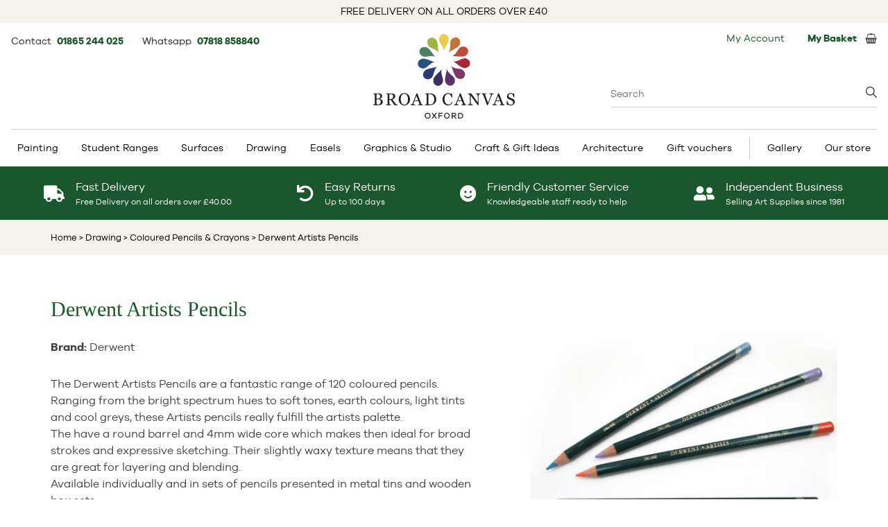

--- FILE ---
content_type: text/html; charset=UTF-8
request_url: https://www.broad-canvas.com/derwent-artists-pencils/6000348?o=6000384
body_size: 19841
content:
<!DOCTYPE html>
<html lang="en" class="en-GB">
<head>
<title>Derwent Artists Pencils - Broad Canvas</title>
<!-- Google Tag Manager -->
<script>(function(w,d,s,l,i){w[l]=w[l]||[];w[l].push({'gtm.start':
new Date().getTime(),event:'gtm.js'});var f=d.getElementsByTagName(s)[0], j=d.createElement(s),dl=l!='dataLayer'?'&l='+l:'';j.async=true;j.src=
'https://www.googletagmanager.com/gtm.js?id='+i+dl;f.parentNode.insertBefore(j,f);
})(window,document,'script','dataLayer','GTM-W8LNPFLS');</script>
<!-- End Google Tag Manager -->
<meta http-equiv="Content-Type" content="text/html;charset=UTF-8">

<meta property="og:type" content="product" />
<meta property="og:title" content="Derwent Artists Pencils - Broad Canvas" />
<meta property="og:description" content="Derwent Artists Pencils from &pound;2.20 Broad Canvas. Oxfordshire's No 1 Art and Craft shop" />
<meta property="og:url" content="https://www.broad-canvas.com/derwent-artists-pencils/6000348?o=6000384" />
<meta property="og:image" content="https://www.broad-canvas.com/img/catalog/products/6015703.png" />
<meta property="og:image:width" content="500" />
<meta property="og:image:height" content="500" />


<meta name="description" content="Derwent Artists Pencils from &pound;2.20 Broad Canvas. Oxfordshire's No 1 Art and Craft shop" />
<meta name="keywords" content="Derwent Artists Pencils at Broad Canvas. Oxfordshire's No 1 Art and Craft shop" />
<meta name="copyright" content="Hallo Digital LTD" />
<meta name="owner" content="Hallo Digital LTD" />
<meta name="author" content="Hallo Digital LTD" />
<meta name="distribution" content="global" />
<meta name="rating" content="general" />
<meta name="robots" content="all">

<meta name="language" content="en" />
<meta http-equiv="content-language" content="en" />

<meta name="viewport" content="width=device-width, initial-scale=1">
<link rel="canonical" href="https://www.broad-canvas.com/derwent-artists-pencils/6000348" />
<script src="https://www.broad-canvas.com/js/jquery.min.js"></script>
<script defer src="https://www.broad-canvas.com/js/jquery.cookie.js"></script>
<script defer src="https://www.broad-canvas.com/js/js.js"></script>

<link rel="preload" href="https://cdn.jsdelivr.net/gh/fancyapps/fancybox@3.5.7/dist/jquery.fancybox.min.css" as="style" onload="this.onload=null;this.rel='stylesheet'">
<noscript><link rel="stylesheet" href="https://cdn.jsdelivr.net/gh/fancyapps/fancybox@3.5.7/dist/jquery.fancybox.min.css"></noscript>
<script defer src="https://cdn.jsdelivr.net/gh/fancyapps/fancybox@3.5.7/dist/jquery.fancybox.min.js"></script>

<link href="/css/style.css?v=4" rel="stylesheet" type="text/css"/>



<style>
	.blackfri-sp {
		color:#fff;
		font-size:33px!important;
		margin-left: -4px;
	}
	h2{
		font-size: 11px;
		font-weight: bold;
		text-align: center;
	}
	.tr-van img{
		padding-top: 0px!important;
		margin-top: 6px;
	}
	h1 {
	    font-size: 29px;
	}
 </style>
<script src="https://www.broad-canvas.com/js/product_view.js"></script>
<script> 
	$(document).ready(function() {
		$("#reviewpane").click(function() {
			$( "#review-div" ).slideToggle(1000,"linear");
	    });
	});
	
	function changeImage(ggg) {
	    document.getElementById("mainImg").src = ggg;
	}
</script>
<script src="https://platform-api.sharethis.com/js/sharethis.js#property=6475ca24413e9c001905a388&product=inline-share-buttons" async></script>
<link rel="preload" href="https://cdnjs.cloudflare.com/ajax/libs/tiny-slider/2.9.4/tiny-slider.css" as="style" onload="this.onload=null;this.rel='stylesheet'">
<noscript><link rel="stylesheet" href="https://cdnjs.cloudflare.com/ajax/libs/tiny-slider/2.9.4/tiny-slider.css"></noscript>
<script defer src="https://cdnjs.cloudflare.com/ajax/libs/tiny-slider/2.9.4/min/tiny-slider.js"></script> <!-- js for tiny slider -->

<link rel="stylesheet" href="https://use.fontawesome.com/releases/v5.8.1/css/solid.css" integrity="sha384-QokYePQSOwpBDuhlHOsX0ymF6R/vLk/UQVz3WHa6wygxI5oGTmDTv8wahFOSspdm" crossorigin="anonymous" media="print" onload="this.media='all'">
<link rel="stylesheet" href="https://use.fontawesome.com/releases/v5.8.1/css/fontawesome.css" integrity="sha384-vd1e11sR28tEK9YANUtpIOdjGW14pS87bUBuOIoBILVWLFnS+MCX9T6MMf0VdPGq" crossorigin="anonymous" media="print" onload="this.media='all'">


<script type="application/ld+json">
{
  "@context":"https://schema.org",
  "@graph":[{
    "@type": "OnlineStore",
    "@id":"https://www.broad-canvas.com#organization",
    "name":"Broad Canvas",
    "url":"https://www.broad-canvas.com",
    "sameAs":[
      "https://www.broad-canvas.com/img/icons/foot_facebook.jpg",
      "https://www.youtube.com/BroadCanvas",
      "https://www.instagram.com/broadcanvasart/",
      "https://twitter.com/broadcanvasart"
    ],
    "logo":{
      "@type":"ImageObject",
      "@id":"https://www.broad-canvas.com#logo",
      "inLanguage":"en-GB",
      "url":"https://www.broad-canvas.com/img/broadcanvas_logo.svg",
      "width":408,
      "height":244,
      "caption":"Broad Canvas"
    },
    "image":{"@id":"https://www.broad-canvas.com#logo"}
  },
  {
    "@type":"WebSite",
    "@id":"https://www.broad-canvas.com#website",
    "url":"https://www.broad-canvas.com",
    "name":"Broad Canvas",
    "description":"",
    "publisher":{"@id":"https://www.broad-canvas.com#organization"},
    "potentialAction":[
      {
        "@type":"SearchAction",
        "target":"https://www.broad-canvas.com/catalog/search_results.php?searchwords={search_term_string}",
        "query-input":"required name=search_term_string"
      }
    ],
    "inLanguage":"en-GB"
  },
  {
    "@type":"WebPage",
    "@id":"https://www.broad-canvas.com/derwent-artists-pencils/6000348#webpage",
    "url":"https://www.broad-canvas.com/derwent-artists-pencils/6000348",
    "name":"Derwent Artists Pencils - Broad Canvas",
    "isPartOf":{"@id":"https://www.broad-canvas.com#website"},
    "description":"Derwent Artists Pencils from &pound;2.20 Broad Canvas. Oxfordshire's No 1 Art and Craft shop",
    "breadcrumb":{"@id":"https://www.broad-canvas.com/derwent-artists-pencils/6000348#breadcrumb"},
    "inLanguage":"en-GB",
    "potentialAction":[{"@type":"ReadAction","target":["https://www.broad-canvas.com/derwent-artists-pencils/6000348"]}]
  },
  {	
    "@type":"BreadcrumbList",
    "@id":"https://www.broad-canvas.com/derwent-artists-pencils/6000348#breadcrumb",
    "itemListElement":[
      {
        "@type":"ListItem",
        "position":1,
        "item":{
          "@type":"WebPage",
          "@id":"https://www.broad-canvas.com",
          "url":"https://www.broad-canvas.com",
          "name":"Home"
        }
      },
      {
        "@type":"ListItem",
        "position":2,
        "item":{
          "@type":"WebPage",
          "@id":"https://www.broad-canvas.com/drawing",
          "url":"https://www.broad-canvas.com/drawing",
          "name":"Drawing"
        }
      },
      {
        "@type":"ListItem",
        "position":3,
        "item":{
          "@type":"WebPage",
          "@id":"https://www.broad-canvas.com/drawing/coloured-pencils-crayons",
          "url":"https://www.broad-canvas.com/drawing/coloured-pencils-crayons",
          "name":"Coloured Pencils & Crayons"
        }
      },
      {
        "@type":"ListItem",
        "position":4,
        "item":{
          "@type":"WebPage",
          "@id":"https://www.broad-canvas.com/derwent-artists-pencils/6000348",
          "url":"https://www.broad-canvas.com/derwent-artists-pencils/6000348",
          "name":"Derwent Artists Pencils"
        }
      }
    ]
  }
]}
</script>
</head>

<body id="product-page" style="position: relative;">
<!-- Google Tag Manager (noscript) -->
<noscript><iframe src="https://www.googletagmanager.com/ns.html?id=GTM-W8LNPFLS" height="0" width="0" style="display:none;visibility:hidden"></iframe></noscript>
<!-- End Google Tag Manager (noscript) -->

<div class="main" id="main" itemscope itemtype="http://schema.org/Product">
	<div class="free-delivery-info">
			FREE DELIVERY ON ALL ORDERS OVER £40
	</div>

<div class="container-basket-details">
	<!-- inc header menu content -->

<div id="headermenucontent">
	<div class="top-left-basket">
		<div class="topbaritem pt-1">
			Contact&nbsp;
			<span class="text-sm font-bold mr-6">
				<a href="tel:+441865244025">
					01865 244 025
				</a>
			</span>

			Whatsapp&nbsp;
			<span class="text-sm font-bold">
				<a target="_blank" href="https://api.whatsapp.com/send?phone=4407818858840">
					07818 858840
				</a>
			</span>
		</div>
	</div>

	<div class="search-box-wrapper absolute right-0 top-[84px] w-96 text-left text-base">
		<form class="searchForm" method="get" action="https://www.broad-canvas.com/catalog/search_results.php">
			<input name="searchwords" placeholder="Search" type="search" value="" class="searchWithBottomBorderOnly w-full" autocomplete="off"/>
			<div class="search-box-suggestions hidden"></div>
		</form>
	</div>

	<div class="basket-left">
		<div class="loginRegister topbaritem"><a href="https://www.broad-canvas.com/mybroadcanvas/" style="padding-right: 10px;">My Account</a>
	</div>

<!--	<div id="currencyselector" class="currency topbaritem">--><!--</div>-->

	<div class="topbasket topbaritem">
		<a href="https://www.broad-canvas.com/catalog/basket.php" class="flex items-center">
			<div class="basketTotal"><b>My Basket</b>&nbsp;</div>
			<span></span>
			<img src="https://www.broad-canvas.com/img/icons/basket.jpg" alt="" width="17" height="15"/>
		</a>
	</div>	</div><!-- /currencydiv -->
</div><!-- /headermenucontent -->
<!-- /inc header menu content -->
</div>

<div class="logo-header">
	<div class="logo-wrap">
		<a href="https://www.broad-canvas.com/">
			<img width="204" height="122" src="/img/broadcanvas_logo.svg" title="Broad Canvas" alt="Broad Canvas"/>
		</a>
	</div>
</div>

<div class="top-menu-wrapper">
	<div class="top-menu">
		<!-- Start top menu -->
				
		<div class="menu-container">
			<div class="menu">
			    <ul>
				<li class="has-sub"><a href="https://www.broad-canvas.com/painting-supplies">Painting</a>		<ul>
<li><a href="https://www.broad-canvas.com/painting-supplies/acrylic-paint">Acrylic Paint</a><ul><li><a href="https://www.broad-canvas.com/painting-supplies/acrylic-paint/acrylic-mediums"><span class="ss-title">Acrylic Mediums</span></a></li><li><a href="https://www.broad-canvas.com/painting-supplies/acrylic-paint/paint"><span class="ss-title">Acrylic Paint</span></a></li><li><a href="https://www.broad-canvas.com/painting-supplies/acrylic-paint/acrylic-colour-sets"><span class="ss-title">Acrylic Paint Sets</span></a></li></ul></li><li><a href="https://www.broad-canvas.com/painting-supplies/watercolour-paint">Watercolour Paint</a><ul><li><a href="https://www.broad-canvas.com/painting-supplies/watercolour-paint/watercolour-mediums"><span class="ss-title">Watercolour Mediums</span></a></li><li><a href="https://www.broad-canvas.com/painting-supplies/watercolour-paint/paint"><span class="ss-title">Watercolour Paint</span></a></li><li><a href="https://www.broad-canvas.com/painting-supplies/watercolour-paint/watercolour-sets"><span class="ss-title">Watercolour Paint Sets</span></a></li></ul></li><li><a href="https://www.broad-canvas.com/painting-supplies/bob-ross">Bob Ross</a><ul><li><a href="https://www.broad-canvas.com/painting-supplies/bob-ross/brushes-pallette-knives"><span class="ss-title">Brushes/Pallette Knives</span></a></li><li><a href="https://www.broad-canvas.com/painting-supplies/bob-ross/medium"><span class="ss-title">Medium</span></a></li><li><a href="https://www.broad-canvas.com/painting-supplies/bob-ross/paint"><span class="ss-title">Paint</span></a></li><li><a href="https://www.broad-canvas.com/painting-supplies/bob-ross/set"><span class="ss-title">Set</span></a></li><li><a href="https://www.broad-canvas.com/painting-supplies/bob-ross/surfaces"><span class="ss-title">Surfaces</span></a></li></ul></li><li><a href="https://www.broad-canvas.com/painting-supplies/brushes-painting-knives">Brushes & Painting Knives</a><ul><li><a href="https://www.broad-canvas.com/painting-supplies/brushes-painting-knives/acrylic-painting-brushes"><span class="ss-title">Acrylic Painting Brushes</span></a></li><li><a href="https://www.broad-canvas.com/painting-supplies/brushes-painting-knives/brush-sets"><span class="ss-title">Brush Sets</span></a></li><li><a href="https://www.broad-canvas.com/painting-supplies/brushes-painting-knives/colour-shapers"><span class="ss-title">Colour Shapers</span></a></li><li><a href="https://www.broad-canvas.com/painting-supplies/brushes-painting-knives/digital-brushes"><span class="ss-title">Digital Brushes</span></a></li><li><a href="https://www.broad-canvas.com/painting-supplies/brushes-painting-knives/oil-painting-brushes"><span class="ss-title">Oil Painting Brushes</span></a></li><li><a href="https://www.broad-canvas.com/painting-supplies/brushes-painting-knives/palette-knives"><span class="ss-title">Palette Knives</span></a></li><li><a href="https://www.broad-canvas.com/painting-supplies/brushes-painting-knives/pure-sable-watercolour-brushes"><span class="ss-title">Pure Sable Watercolour Brushes</span></a></li><li><a href="https://www.broad-canvas.com/painting-supplies/brushes-painting-knives/watercolour-brushes"><span class="ss-title">Watercolour Brushes</span></a></li></ul></li><li><a href="https://www.broad-canvas.com/easels">Easels</a><ul><li><a href="https://www.broad-canvas.com/easels/sketch-box-easels"><span class="ss-title">Sketch Box Easels</span></a></li><li><a href="https://www.broad-canvas.com/easels/sketching-field-easels"><span class="ss-title">Sketching & Field Easels</span></a></li><li><a href="https://www.broad-canvas.com/easels/studio-easels"><span class="ss-title">Studio Easels</span></a></li><li><a href="https://www.broad-canvas.com/easels/table-easels"><span class="ss-title">Table Easels</span></a></li></ul></li><li><a href="https://www.broad-canvas.com/painting-supplies/gouache">Gouache</a><ul><li><a href="https://www.broad-canvas.com/painting-supplies/gouache/gouache-sets"><span class="ss-title">Gouache Paint Sets</span></a></li></ul></li><li><a href="https://www.broad-canvas.com/painting-supplies/inks">Inks</a><ul><li><a href="https://www.broad-canvas.com/painting-supplies/inks/calligraphy-ink"><span class="ss-title">Calligraphy Ink</span></a></li><li><a href="https://www.broad-canvas.com/painting-supplies/inks/drawing-ink"><span class="ss-title">Drawing Ink</span></a></li></ul></li><li><a href="https://www.broad-canvas.com/painting-supplies/oil-painting">Oil Paint</a><ul><li><a href="https://www.broad-canvas.com/painting-supplies/oil-painting/oil-colour-sets"><span class="ss-title">Oil Paint Sets</span></a></li><li><a href="https://www.broad-canvas.com/painting-supplies/oil-painting/oil-painting-mediums"><span class="ss-title">Oil Painting Mediums</span></a></li><li><a href="https://www.broad-canvas.com/painting-supplies/oil-painting/paint"><span class="ss-title">Paint</span></a></li></ul></li><li><a href="https://www.broad-canvas.com/painting-supplies/painting-accessories">Painting Accessories</a><ul><li><a href="https://www.broad-canvas.com/painting-supplies/painting-accessories/colour-wheels"><span class="ss-title">Colour Wheels</span></a></li><li><a href="https://www.broad-canvas.com/painting-supplies/painting-accessories/dippers"><span class="ss-title">Dippers</span></a></li><li><a href="https://www.broad-canvas.com/painting-supplies/painting-accessories/manikins-lay-figures"><span class="ss-title">Manikins & Lay Figures</span></a></li><li><a href="https://www.broad-canvas.com/painting-supplies/painting-accessories/palettes"><span class="ss-title">Palettes</span></a></li></ul></li><li><a href="https://www.broad-canvas.com/painting-supplies/primers-gesso">Primers & Gesso</a><ul><li><a href="https://www.broad-canvas.com/painting-supplies/primers-gesso"><span class="ss-title">Primers & Gesso</span></a></li></ul></li><li><a href="https://www.broad-canvas.com/painting-supplies/spray-paint">Artists Spray Paint</a><ul><li><a href="https://www.broad-canvas.com/painting-supplies/spray-paint"><span class="ss-title">Artists Spray Paint</span></a></li></ul></li><li><a href="https://www.broad-canvas.com/painting-supplies/bundles">Bundles</a><ul><li><a href="https://www.broad-canvas.com/painting-supplies/bundles"><span class="ss-title">Art Bundles</span></a></li></ul></li>		</ul>
	</li> 
<li class="has-sub"><a href="https://www.broad-canvas.com/student-ranges">Student Ranges</a>		<ul>
<li><a href="https://www.broad-canvas.com/student-ranges/student-paint">Student Paint</a><ul><li><a href="https://www.broad-canvas.com/student-ranges/student-paint"><span class="ss-title">Paint</span></a></li></ul></li><li><a href="https://www.broad-canvas.com/student-ranges/student-pencils">Student Pencils</a><ul><li><a href="https://www.broad-canvas.com/student-ranges/student-pencils"><span class="ss-title">Pencils</span></a></li></ul></li><li><a href="https://www.broad-canvas.com/student-ranges/student-pastels">Student Pastels</a><ul><li><a href="https://www.broad-canvas.com/student-ranges/student-pastels"><span class="ss-title">Pastels</span></a></li></ul></li><li><a href="https://www.broad-canvas.com/student-ranges/student-pads">Student Pads</a><ul><li><a href="https://www.broad-canvas.com/student-ranges/student-pads"><span class="ss-title">Pads</span></a></li></ul></li><li><a href="https://www.broad-canvas.com/student-ranges/student-gifts">Student Gifts</a><ul><li><a href="https://www.broad-canvas.com/student-ranges/student-gifts"><span class="ss-title">Gifts</span></a></li></ul></li><li><a href="https://www.broad-canvas.com/student-ranges/student-bundles">Student Bundles</a><ul><li><a href="https://www.broad-canvas.com/student-ranges/student-bundles"><span class="ss-title">Bundles</span></a></li></ul></li>		</ul>
	</li> 
<li class="has-sub"><a href="https://www.broad-canvas.com/surfaces">Surfaces</a>		<ul>
<li><a href="https://www.broad-canvas.com/surfaces/acrylic-painting-pads">Acrylic Painting Pads</a><ul><li><a href="https://www.broad-canvas.com/surfaces/acrylic-painting-pads"><span class="ss-title">Acrylic Painting Pads</span></a></li></ul></li><li><a href="https://www.broad-canvas.com/surfaces/hardback-sketchbooks-journals">Hardback Sketchbooks & Journals</a><ul><li><a href="https://www.broad-canvas.com/surfaces/hardback-sketchbooks-journals"><span class="ss-title">Hardback Sketchbooks & Journals</span></a></li></ul></li><li><a href="https://www.broad-canvas.com/surfaces/oil-painting-pads">Pads</a><ul><li><a href="https://www.broad-canvas.com/surfaces/oil-painting-pads"><span class="ss-title">Oil Painting Pads</span></a></li></ul></li><li><a href="https://www.broad-canvas.com/surfaces/paper-for-pastels">Paper for Pastels</a><ul><li><a href="https://www.broad-canvas.com/surfaces/paper-for-pastels"><span class="ss-title">Paper for Pastels</span></a></li></ul></li><li><a href="https://www.broad-canvas.com/surfaces/sketchpads-drawing-paper">Sketchpads & Drawing Paper</a><ul><li><a href="https://www.broad-canvas.com/surfaces/sketchpads-drawing-paper/bristol-board-pads"><span class="ss-title">Bristol Board Pads</span></a></li><li><a href="https://www.broad-canvas.com/surfaces/sketchpads-drawing-paper/cartridge-paper-pads"><span class="ss-title">Cartridge Paper Pads</span></a></li><li><a href="https://www.broad-canvas.com/surfaces/sketchpads-drawing-paper/layout-pads"><span class="ss-title">Layout Pads</span></a></li><li><a href="https://www.broad-canvas.com/surfaces/sketchpads-drawing-paper/marker-pads"><span class="ss-title">Marker Pads</span></a></li><li><a href="https://www.broad-canvas.com/surfaces/sketchpads-drawing-paper/tracing-paper-pads-rolls"><span class="ss-title">Tracing Paper Pads & Rolls</span></a></li></ul></li><li><a href="https://www.broad-canvas.com/surfaces/stretched-canvas-boards">Stretched Canvas & Boards</a><ul><li><a href="https://www.broad-canvas.com/surfaces/stretched-canvas-boards"><span class="ss-title">Stretched Canvas & Boards</span></a></li></ul></li><li><a href="https://www.broad-canvas.com/surfaces/watercolour-pads-blocks">Watercolour Pads & Blocks</a><ul><li><a href="https://www.broad-canvas.com/surfaces/watercolour-pads-blocks"><span class="ss-title">Watercolour Pads & Blocks</span></a></li></ul></li>		</ul>
	</li> 
<li class="has-sub"><a href="https://www.broad-canvas.com/drawing">Drawing</a>		<ul>
<li><a href="https://www.broad-canvas.com/drawing/charcoal-charcoal-pencils">Charcoal & Charcoal Pencils</a><ul><li><a href="https://www.broad-canvas.com/drawing/charcoal-charcoal-pencils"><span class="ss-title">Charcoal & Charcoal Pencils</span></a></li></ul></li><li><a href="https://www.broad-canvas.com/drawing/coloured-pencils-crayons">Coloured Pencils & Crayons</a><ul><li><a href="https://www.broad-canvas.com/drawing/coloured-pencils-crayons"><span class="ss-title">Coloured Pencils & Crayons</span></a></li></ul></li><li><a href="https://www.broad-canvas.com/drawing/dip-pen-nibs-handles">Dip Pen Nibs & Handles</a><ul><li><a href="https://www.broad-canvas.com/drawing/dip-pen-nibs-handles"><span class="ss-title">Dip Pen Nibs & Handles</span></a></li></ul></li><li><a href="https://www.broad-canvas.com/drawing/drawing-accessories">Drawing Accessories</a><ul><li><a href="https://www.broad-canvas.com/drawing/drawing-accessories/blending-stumps-tortillon"><span class="ss-title">Blending Stumps & Tortillon</span></a></li><li><a href="https://www.broad-canvas.com/drawing/drawing-accessories/erasers"><span class="ss-title">Erasers</span></a></li><li><a href="https://www.broad-canvas.com/drawing/drawing-accessories/fixatives"><span class="ss-title">Fixatives</span></a></li><li><a href="https://www.broad-canvas.com/drawing/drawing-accessories/sharpeners"><span class="ss-title">Sharpeners</span></a></li></ul></li><li><a href="https://www.broad-canvas.com/drawing/drawing-inks">Drawing Inks</a><ul><li><a href="https://www.broad-canvas.com/drawing/drawing-inks"><span class="ss-title">Drawing Inks</span></a></li></ul></li><li><a href="https://www.broad-canvas.com/drawing/graphite-sketching-pencils">Graphite & Sketching Pencils</a><ul><li><a href="https://www.broad-canvas.com/drawing/graphite-sketching-pencils"><span class="ss-title">Graphite & Sketching Pencils</span></a></li></ul></li><li><a href="https://www.broad-canvas.com/drawing/pastel-pencils">Pastel Pencils</a><ul><li><a href="https://www.broad-canvas.com/drawing/pastel-pencils"><span class="ss-title">Pastel Pencils</span></a></li></ul></li><li><a href="https://www.broad-canvas.com/drawing/pastels">Pastels</a><ul><li><a href="https://www.broad-canvas.com/drawing/pastels"><span class="ss-title">Pastels</span></a></li></ul></li><li><a href="https://www.broad-canvas.com/drawing/pens">Pens</a><ul><li><a href="https://www.broad-canvas.com/drawing/pens/brush-pens"><span class="ss-title">Brush Pens</span></a></li><li><a href="https://www.broad-canvas.com/drawing/pens/fineliners"><span class="ss-title">Fineliners</span></a></li><li><a href="https://www.broad-canvas.com/drawing/pens/markers"><span class="ss-title">Markers</span></a></li><li><a href="https://www.broad-canvas.com/drawing/pens/paint-pens"><span class="ss-title">Paint Pens</span></a></li></ul></li><li><a href="https://www.broad-canvas.com/drawing/silverpoint">Silverpoint</a><ul><li><a href="https://www.broad-canvas.com/drawing/silverpoint"><span class="ss-title">Silverpoint</span></a></li></ul></li><li><a href="https://www.broad-canvas.com/graphics/technical-drawing-pens">Technical Drawing Pens</a><ul><li><a href="https://www.broad-canvas.com/graphics/technical-drawing-pens"><span class="ss-title">Technical Drawing Pens</span></a></li></ul></li><li><a href="https://www.broad-canvas.com/drawing/watercolour-pencils-crayons">Watercolour Pencils & Crayons</a><ul><li><a href="https://www.broad-canvas.com/drawing/watercolour-pencils-crayons"><span class="ss-title">Watercolour Pencils & Crayons</span></a></li></ul></li>		</ul>
	</li> 
<li class="has-sub"><a href="https://www.broad-canvas.com/easels">Easels</a>		<ul>
<li><a href="https://www.broad-canvas.com/easels/sketch-box-easels">Sketch Box Easels</a><ul><li><a href="https://www.broad-canvas.com/easels/sketch-box-easels"><span class="ss-title">Sketch Box Easels</span></a></li></ul></li><li><a href="https://www.broad-canvas.com/easels/sketching-field-easels">Sketching & Field Easels</a><ul><li><a href="https://www.broad-canvas.com/easels/sketching-field-easels"><span class="ss-title">Sketching & Field Easels</span></a></li></ul></li><li><a href="https://www.broad-canvas.com/easels/studio-easels">Studio Easels</a><ul><li><a href="https://www.broad-canvas.com/easels/studio-easels"><span class="ss-title">Studio Easels</span></a></li></ul></li><li><a href="https://www.broad-canvas.com/easels/table-easels">Table Easels</a><ul><li><a href="https://www.broad-canvas.com/easels/table-easels"><span class="ss-title">Table Easels</span></a></li></ul></li>		</ul>
	</li> 
<li class="has-sub"><a href="https://www.broad-canvas.com/graphics">Graphics & Studio</a>		<ul>
<li><a href="https://www.broad-canvas.com/graphics/adhesives">Adhesives</a><ul><li><a href="https://www.broad-canvas.com/graphics/adhesives"><span class="ss-title">Adhesives</span></a></li></ul></li><li><a href="https://www.broad-canvas.com/architecture-kit-list">Architecture Kit List</a><ul><li><a href="https://www.broad-canvas.com/architecture-kit-list"><span class="ss-title">Architecture Kit List</span></a></li></ul></li><li><a href="https://www.broad-canvas.com/graphics/display">Display</a><ul><li><a href="https://www.broad-canvas.com/graphics/display/portfolio-sleeves"><span class="ss-title">Portfolio Sleeves</span></a></li><li><a href="https://www.broad-canvas.com/graphics/display/portfolios"><span class="ss-title">Portfolios</span></a></li><li><a href="https://www.broad-canvas.com/graphics/display/storage-solutions"><span class="ss-title">Storage Solutions</span></a></li></ul></li><li><a href="https://www.broad-canvas.com/graphics/drawing-aids">Drawing Aids</a><ul><li><a href="https://www.broad-canvas.com/graphics/drawing-aids/templates-stencils"><span class="ss-title">Templates & Stencils</span></a></li></ul></li><li><a href="https://www.broad-canvas.com/graphics/drawing-boards">Drawing Boards</a><ul><li><a href="https://www.broad-canvas.com/graphics/drawing-boards"><span class="ss-title">Drawing Boards</span></a></li></ul></li><li><a href="https://www.broad-canvas.com/easels">Easels</a><ul><li><a href="https://www.broad-canvas.com/easels/sketch-box-easels"><span class="ss-title">Sketch Box Easels</span></a></li><li><a href="https://www.broad-canvas.com/easels/sketching-field-easels"><span class="ss-title">Sketching & Field Easels</span></a></li><li><a href="https://www.broad-canvas.com/easels/studio-easels"><span class="ss-title">Studio Easels</span></a></li><li><a href="https://www.broad-canvas.com/easels/table-easels"><span class="ss-title">Table Easels</span></a></li></ul></li><li><a href="https://www.broad-canvas.com/graphics/pens">Graphic Pens</a><ul><li><a href="https://www.broad-canvas.com/drawing/pens/brush-pens"><span class="ss-title">Brush Pens</span></a></li><li><a href="https://www.broad-canvas.com/drawing/pens/fineliners"><span class="ss-title">Fineliners</span></a></li><li><a href="https://www.broad-canvas.com/drawing/pens/markers"><span class="ss-title">Markers</span></a></li><li><a href="https://www.broad-canvas.com/drawing/pens/paint-pens"><span class="ss-title">Paint Pens</span></a></li></ul></li><li><a href="https://www.broad-canvas.com/graphics/instructional-books">Instructional Books</a><ul><li><a href="https://www.broad-canvas.com/graphics/instructional-books"><span class="ss-title">Instructional Books</span></a></li></ul></li><li><a href="https://www.broad-canvas.com/graphics/mechanical-clutch-pencils">Mechanical & Clutch Pencils</a><ul><li><a href="https://www.broad-canvas.com/graphics/mechanical-clutch-pencils"><span class="ss-title">Mechanical & Clutch Pencils</span></a></li></ul></li><li><a href="https://www.broad-canvas.com/graphics/technical-drawing-pens">Technical Drawing Pens</a><ul><li><a href="https://www.broad-canvas.com/graphics/technical-drawing-pens"><span class="ss-title">Technical Drawing Pens</span></a></li></ul></li>		</ul>
	</li> 
<li class="has-sub"><a href="https://www.broad-canvas.com/craft-modelmaking">Craft & Gift Ideas</a>		<ul>
<li><a href="https://www.broad-canvas.com/craft-modelmaking/craft-paint">Craft Paint</a><ul><li><a href="https://www.broad-canvas.com/craft-modelmaking/craft-paint"><span class="ss-title">Craft Paint</span></a></li></ul></li><li><a href="https://www.broad-canvas.com/craft-modelmaking/craft-sets">Craft Sets</a><ul><li><a href="https://www.broad-canvas.com/craft-modelmaking/craft-sets"><span class="ss-title">Craft Sets</span></a></li></ul></li><li><a href="https://www.broad-canvas.com/craft-modelmaking/craft-tools">Craft Tools</a><ul><li><a href="https://www.broad-canvas.com/craft-modelmaking/craft-tools"><span class="ss-title">Craft Tools</span></a></li></ul></li><li><a href="https://www.broad-canvas.com/craft-modelmaking/gift-ideas">Gift Ideas</a><ul><li><a href="https://www.broad-canvas.com/craft-modelmaking/gift-ideas"><span class="ss-title">Gift Ideas</span></a></li></ul></li><li><a href="https://www.broad-canvas.com/craft-modelmaking/gilding-supplies">Gilding Supplies</a><ul><li><a href="https://www.broad-canvas.com/craft-modelmaking/gilding-supplies"><span class="ss-title">Gilding Supplies</span></a></li></ul></li><li><a href="https://www.broad-canvas.com/craft-modelmaking/lego">Lego</a><ul><li><a href="https://www.broad-canvas.com/craft-modelmaking/lego"><span class="ss-title">Lego</span></a></li></ul></li><li><a href="https://www.broad-canvas.com/craft-modelmaking/needlework-supplies">Needlework Supplies</a><ul><li><a href="https://www.broad-canvas.com/craft-modelmaking/needlework-supplies/cross-stitch-fabric"><span class="ss-title">Cross stitch fabric</span></a></li><li><a href="https://www.broad-canvas.com/craft-modelmaking/needlework-supplies/frames-and-hoops"><span class="ss-title">Frames and hoops</span></a></li><li><a href="https://www.broad-canvas.com/craft-modelmaking/needlework-supplies/pins-needles"><span class="ss-title">Pins & needles</span></a></li><li><a href="https://www.broad-canvas.com/craft-modelmaking/needlework-supplies/thread-wool-elastic"><span class="ss-title">Thread Wool & Elastic</span></a></li></ul></li><li><a href="https://www.broad-canvas.com/craft-modelmaking/papercraft-origami-quilling">Papercraft, Origami & Quilling</a><ul><li><a href="https://www.broad-canvas.com/craft-modelmaking/papercraft-origami-quilling/origami"><span class="ss-title">Origami</span></a></li><li><a href="https://www.broad-canvas.com/craft-modelmaking/papercraft-origami-quilling/quilling"><span class="ss-title">Quilling</span></a></li></ul></li><li><a href="https://www.broad-canvas.com/craft-modelmaking/printmaking">Printmaking</a><ul><li><a href="https://www.broad-canvas.com/craft-modelmaking/printmaking/printing-inks"><span class="ss-title">Printing Inks</span></a></li><li><a href="https://www.broad-canvas.com/craft-modelmaking/printmaking/printing-mediums"><span class="ss-title">Printing Mediums</span></a></li><li><a href="https://www.broad-canvas.com/craft-modelmaking/printmaking/rollers-tools"><span class="ss-title">Rollers & Tools</span></a></li></ul></li><li><a href="https://www.broad-canvas.com/craft-modelmaking/blades">Blades</a><ul><li><a href="https://www.broad-canvas.com/craft-modelmaking/blades"><span class="ss-title">Blades</span></a></li></ul></li>		</ul>
	</li> 
<li class="has-sub"><a href="https://www.broad-canvas.com/architecture-kit-list">Architecture</a>
<ul>
	<li>
		<a href="https://www.broad-canvas.com/architecture-kit-list/modelling-clay-plasticine">Modelling clay &amp; plasticine</a>
		<ul>
			<li><a href="https://www.broad-canvas.com/architecture-kit-list/modelling-clay-plasticine/fimo-plasticine"><span class="ss-title">Fimo &amp; Plasticine</span></a></li>
			<li><a href="https://www.broad-canvas.com/architecture-kit-list/modelling-clay-plasticine/model-making-sets"><span class="ss-title">Model Making Sets</span></a></li>
			<li><a href="https://www.broad-canvas.com/architecture-kit-list/modelling-clay-plasticine/modelling-tools"><span class="ss-title">Modelling Tools</span></a></li>
		</ul>
	</li>

	<li>
		<a href="https://www.broad-canvas.com/architecture-kit-list/mould-making">Mould making</a>
		<ul>
			<li><a href="https://www.broad-canvas.com/architecture-kit-list/mould-making"><span class="ss-title">Mould making</span></a></li>
		</ul>
	</li>

	<li>
		<a href="https://www.broad-canvas.com/architecture-kit-list/wire-metal-sheets">Wire &amp; metal sheets</a>
		<ul>
			<li><a href="https://www.broad-canvas.com/architecture-kit-list/wire-metal-sheets/metal-sheets"><span class="ss-title">Metal Sheets</span></a></li>
			<li><a href="https://www.broad-canvas.com/architecture-kit-list/wire-metal-sheets/wire"><span class="ss-title">Wire</span></a></li>
			<li><a href="https://www.broad-canvas.com/architecture-kit-list/wire-metal-sheets/wire-mesh"><span class="ss-title">Wire Mesh</span></a></li>
		</ul>
	</li>

	<li>
		<a href="https://www.broad-canvas.com/architecture-kit-list/plastruct-styrene-model-building-parts">Plastruct Styrene Model Building Parts</a>
		<ul>
			<li><a href="https://www.broad-canvas.com/architecture-kit-list/plastruct-styrene-model-building-parts"><span class="ss-title">Plastruct Styrene Model Building Parts</span></a></li>
		</ul>
	</li>

	<li>
		<a href="https://www.broad-canvas.com/surfaces/sketchpads-drawing-paper">Sketchpads &amp; Drawing Paper</a>
		<ul>
			<li><a href="https://www.broad-canvas.com/surfaces/sketchpads-drawing-paper/bristol-board-pads"><span class="ss-title">Bristol Board Pads</span></a></li>
			<li><a href="https://www.broad-canvas.com/surfaces/sketchpads-drawing-paper/cartridge-paper-pads"><span class="ss-title">Cartridge Paper Pads</span></a></li>
			<li><a href="https://www.broad-canvas.com/surfaces/sketchpads-drawing-paper/layout-pads"><span class="ss-title">Layout Pads</span></a></li>
			<li><a href="https://www.broad-canvas.com/surfaces/sketchpads-drawing-paper/marker-pads"><span class="ss-title">Marker Pads</span></a></li>
			<li><a href="https://www.broad-canvas.com/surfaces/sketchpads-drawing-paper/tracing-paper-pads-rolls"><span class="ss-title">Tracing Paper Pads &amp; Rolls</span></a></li>
		</ul>
	</li>

	<li>
		<a href="https://www.broad-canvas.com/graphics/drawing-aids">Drawing Aids</a>
		<ul>
			<li><a href="https://www.broad-canvas.com/graphics/drawing-aids/templates-stencils"><span class="ss-title">Templates &amp; Stencils</span></a></li>
		</ul>
	</li>

	<li>
		<a href="https://www.broad-canvas.com/graphics/technical-drawing-pens">Technical Drawing Pens</a>
		<ul>
			<li><a href="https://www.broad-canvas.com/graphics/technical-drawing-pens"><span class="ss-title">Technical Drawing Pens</span></a></li>
		</ul>
	</li>

	<li>
		<a href="https://www.broad-canvas.com/graphics/mechanical-clutch-pencils">Mechanical &amp; Clutch Pencils</a>
		<ul>
			<li><a href="https://www.broad-canvas.com/graphics/mechanical-clutch-pencils"><span class="ss-title">Mechanical &amp; Clutch Pencils</span></a></li>
		</ul>
	</li>

	<li>
		<a href="https://www.broad-canvas.com/drawing/pens">Pens</a>
		<ul>
			<li><a href="https://www.broad-canvas.com/drawing/pens/brush-pens"><span class="ss-title">Brush Pens</span></a></li>
			<li><a href="https://www.broad-canvas.com/drawing/pens/fineliners"><span class="ss-title">Fineliners</span></a></li>
			<li><a href="https://www.broad-canvas.com/drawing/pens/markers"><span class="ss-title">Markers</span></a></li>
			<li><a href="https://www.broad-canvas.com/drawing/pens/paint-pens"><span class="ss-title">Paint Pens</span></a></li>
		</ul>
	</li>

	<li>
		<a href="https://www.broad-canvas.com/studio-equipment/display">Display</a>
		<ul>
			<li><a href="https://www.broad-canvas.com/studio-equipment/display/portfolio-sleeves"><span class="ss-title">Portfolio Sleeves</span></a></li>
			<li><a href="https://www.broad-canvas.com/studio-equipment/display/portfolios"><span class="ss-title">Portfolios</span></a></li>
			<li><a href="https://www.broad-canvas.com/studio-equipment/display/storage-solutions"><span class="ss-title">Storage Solutions</span></a></li>
		</ul>
	</li>

	<li>
		<a href="https://www.broad-canvas.com/graphics/drawing-boards">Drawing Boards</a>
		<ul>
			<li><a href="https://www.broad-canvas.com/graphics/drawing-boards"><span class="ss-title">Drawing Boards</span></a></li>
		</ul>
	</li>
	
	<li>
		<a href="https://www.broad-canvas.com/graphics/adhesives">Adhesives</a>
		<ul>
			<li><a href="https://www.broad-canvas.com/graphics/adhesives"><span class="ss-title">Adhesives</span></a></li>
		</ul>
	</li>
</ul>
	</li> 
				<li><a href="/art_gift_vouchers">Gift vouchers</a></li>
				<li class="h-8"><span class="border"></span></li>
				<li><a href="https://www.broad-canvas.com/gallery">Gallery</a></li>
				<li><a href="https://www.broad-canvas.com/our_store.php">Our store</a></li>
							    			    </ul>
			 </div> <!-- End menu  -->
		</div> <!-- End menu-container  -->

	<!-- End top menu -->
			<script>
			(function($) {
				$(document).ready(function() {
					$('#mobilecssmenu li.has-sub>a').on('click', function() {
						$(this).removeAttr('href');
						var element = $(this).parent('li');
						if (element.hasClass('open-sub')) {
							element.removeClass('open-sub');
							element.find('li').removeClass('open-sub');
							element.find('ul').slideUp();
						} else {
							element.addClass('open-sub');
							element.children('ul').slideDown();
							element.siblings('li').children('ul').slideUp();
							element.siblings('li').removeClass('open-sub');
							element.siblings('li').find('li').removeClass('open-sub');
							element.siblings('li').find('ul').slideUp();
						}
					});

					/*$('#mobilecssmenu>ul>li.has-sub>a').append('<span class="holder"></span>');*/
				});
			})(jQuery);
		</script>
		<!-- Start xsmall menu -->
		<div class="block min-[1100px]:hidden absolute right-0 top-0 text-right text-xs p-3">
			<a style="color: #000" href="/mybroadcanvas/">My Account</a>
		</div>

<!--		<div id="mobile-currency" class="clear-fix">-->
<!--          <div class="currencydiv" style="float:left; text-align:left;padding: 5px 15px 0 15px;">-->
<!--              <div style="display:inline;">-->
<!--                  <img src="/img/icons/flags/--><!--_flag.png" alt="--><!-- flag" width="22" height="12" style="margin-top: -3px;" />-->
<!--                  &nbsp;&nbsp;/<span class="redbold"></span>-->
<!--              </div>-->
<!--              <div id="currencyselector-mobile">--><!--</div>-->
<!--          </div>-->
<!--		</div>-->
	
		<div class="xsmall-nav">
			<a class="xs-logo" href="https://www.broad-canvas.com/"><img width="160" height="96" title="Broad Canvas" src="/img/broadcanvas_logo.svg" alt="Broad Canvas"></a>
			<ul>
				<li class="xs-menu"><a class="menu-btn" href="#">Menu</a></li>
				<li class="xs-search"><a href="#">Search</a></li>
				
				<li class="xs-stores"><a href="https://www.broad-canvas.com/our_store.php">Store</a></li>
				<li class="xs-basket"><a href="https://www.broad-canvas.com/catalog/basket.php">0 Basket</a></li>
			</ul>

			<div class="xs-search-box">
				<form id="searchform-m" method="get" action="https://www.broad-canvas.com/catalog/search_results.php">
					<input class="searchtextbox-mobile" name="searchwords" placeholder="Search" type="search" value=""/>
					<input type="submit" class="" value="Search" title="Search Store" />
				</form>
			</div>
		</div>
	</div>
	<!-- submenu outside fixed main header-->
	<div class="xsmall-nav xs-menu xs-sub-menu" id="mobilecssmenu">
		<ul>
			<li class="home"><a href="/">Home</a><li class="has-sub"><a href="https://www.broad-canvas.com/painting-supplies">Painting</a>		<ul>
<li class="has-sub"><a href="https://www.broad-canvas.com/painting-supplies/acrylic-paint">Acrylic Paint</a><ul><li><a href="https://www.broad-canvas.com/painting-supplies/acrylic-paint/acrylic-mediums"><span>Acrylic Mediums</span></a></li><li><a href="https://www.broad-canvas.com/painting-supplies/acrylic-paint/paint"><span>Acrylic Paint</span></a></li><li><a href="https://www.broad-canvas.com/painting-supplies/acrylic-paint/acrylic-colour-sets"><span>Acrylic Paint Sets</span></a></li></ul></li><li class="has-sub"><a href="https://www.broad-canvas.com/painting-supplies/watercolour-paint">Watercolour Paint</a><ul><li><a href="https://www.broad-canvas.com/painting-supplies/watercolour-paint/watercolour-mediums"><span>Watercolour Mediums</span></a></li><li><a href="https://www.broad-canvas.com/painting-supplies/watercolour-paint/paint"><span>Watercolour Paint</span></a></li><li><a href="https://www.broad-canvas.com/painting-supplies/watercolour-paint/watercolour-sets"><span>Watercolour Paint Sets</span></a></li></ul></li><li class="has-sub"><a href="https://www.broad-canvas.com/painting-supplies/bob-ross">Bob Ross</a><ul><li><a href="https://www.broad-canvas.com/painting-supplies/bob-ross/brushes-pallette-knives"><span>Brushes/Pallette Knives</span></a></li><li><a href="https://www.broad-canvas.com/painting-supplies/bob-ross/medium"><span>Medium</span></a></li><li><a href="https://www.broad-canvas.com/painting-supplies/bob-ross/paint"><span>Paint</span></a></li><li><a href="https://www.broad-canvas.com/painting-supplies/bob-ross/set"><span>Set</span></a></li><li><a href="https://www.broad-canvas.com/painting-supplies/bob-ross/surfaces"><span>Surfaces</span></a></li></ul></li><li class="has-sub"><a href="https://www.broad-canvas.com/painting-supplies/brushes-painting-knives">Brushes & Painting Knives</a><ul><li><a href="https://www.broad-canvas.com/painting-supplies/brushes-painting-knives/acrylic-painting-brushes"><span>Acrylic Painting Brushes</span></a></li><li><a href="https://www.broad-canvas.com/painting-supplies/brushes-painting-knives/brush-sets"><span>Brush Sets</span></a></li><li><a href="https://www.broad-canvas.com/painting-supplies/brushes-painting-knives/colour-shapers"><span>Colour Shapers</span></a></li><li><a href="https://www.broad-canvas.com/painting-supplies/brushes-painting-knives/digital-brushes"><span>Digital Brushes</span></a></li><li><a href="https://www.broad-canvas.com/painting-supplies/brushes-painting-knives/oil-painting-brushes"><span>Oil Painting Brushes</span></a></li><li><a href="https://www.broad-canvas.com/painting-supplies/brushes-painting-knives/palette-knives"><span>Palette Knives</span></a></li><li><a href="https://www.broad-canvas.com/painting-supplies/brushes-painting-knives/pure-sable-watercolour-brushes"><span>Pure Sable Watercolour Brushes</span></a></li><li><a href="https://www.broad-canvas.com/painting-supplies/brushes-painting-knives/watercolour-brushes"><span>Watercolour Brushes</span></a></li></ul></li><li class="has-sub"><a href="https://www.broad-canvas.com/easels">Easels</a><ul><li><a href="https://www.broad-canvas.com/painting-supplies/easels/sketch-box-easels"><span>Sketch Box Easels</span></a></li><li><a href="https://www.broad-canvas.com/painting-supplies/easels/sketching-field-easels"><span>Sketching & Field Easels</span></a></li><li><a href="https://www.broad-canvas.com/painting-supplies/easels/studio-easels"><span>Studio Easels</span></a></li><li><a href="https://www.broad-canvas.com/painting-supplies/easels/table-easels"><span>Table Easels</span></a></li></ul></li><li class="has-sub"><a href="https://www.broad-canvas.com/painting-supplies/gouache">Gouache</a><ul><li><a href="https://www.broad-canvas.com/painting-supplies/gouache/gouache-sets"><span>Gouache Paint Sets</span></a></li></ul></li><li class="has-sub"><a href="https://www.broad-canvas.com/painting-supplies/inks">Inks</a><ul><li><a href="https://www.broad-canvas.com/painting-supplies/inks/calligraphy-ink"><span>Calligraphy Ink</span></a></li><li><a href="https://www.broad-canvas.com/painting-supplies/inks/drawing-ink"><span>Drawing Ink</span></a></li></ul></li><li class="has-sub"><a href="https://www.broad-canvas.com/painting-supplies/oil-painting">Oil Paint</a><ul><li><a href="https://www.broad-canvas.com/painting-supplies/oil-painting/oil-colour-sets"><span>Oil Paint Sets</span></a></li><li><a href="https://www.broad-canvas.com/painting-supplies/oil-painting/oil-painting-mediums"><span>Oil Painting Mediums</span></a></li><li><a href="https://www.broad-canvas.com/painting-supplies/oil-painting/paint"><span>Paint</span></a></li></ul></li><li class="has-sub"><a href="https://www.broad-canvas.com/painting-supplies/painting-accessories">Painting Accessories</a><ul><li><a href="https://www.broad-canvas.com/painting-supplies/painting-accessories/colour-wheels"><span>Colour Wheels</span></a></li><li><a href="https://www.broad-canvas.com/painting-supplies/painting-accessories/dippers"><span>Dippers</span></a></li><li><a href="https://www.broad-canvas.com/painting-supplies/painting-accessories/manikins-lay-figures"><span>Manikins & Lay Figures</span></a></li><li><a href="https://www.broad-canvas.com/painting-supplies/painting-accessories/palettes"><span>Palettes</span></a></li></ul></li><li class=""><a href="https://www.broad-canvas.com/painting-supplies/primers-gesso">Primers & Gesso</a></li><li class=""><a href="https://www.broad-canvas.com/painting-supplies/spray-paint">Artists Spray Paint</a></li><li class=""><a href="https://www.broad-canvas.com/painting-supplies/bundles">Bundles</a></li>		</ul>
	</li>
<li class="has-sub"><a href="https://www.broad-canvas.com/student-ranges">Student Ranges</a>		<ul>
<li class=""><a href="https://www.broad-canvas.com/student-ranges/student-paint">Student Paint</a></li><li class=""><a href="https://www.broad-canvas.com/student-ranges/student-pencils">Student Pencils</a></li><li class=""><a href="https://www.broad-canvas.com/student-ranges/student-pastels">Student Pastels</a></li><li class=""><a href="https://www.broad-canvas.com/student-ranges/student-pads">Student Pads</a></li><li class=""><a href="https://www.broad-canvas.com/student-ranges/student-gifts">Student Gifts</a></li><li class=""><a href="https://www.broad-canvas.com/student-ranges/student-bundles">Student Bundles</a></li>		</ul>
	</li>
<li class="has-sub"><a href="https://www.broad-canvas.com/surfaces">Surfaces</a>		<ul>
<li class=""><a href="https://www.broad-canvas.com/surfaces/acrylic-painting-pads">Acrylic Painting Pads</a></li><li class=""><a href="https://www.broad-canvas.com/surfaces/hardback-sketchbooks-journals">Hardback Sketchbooks & Journals</a></li><li class=""><a href="https://www.broad-canvas.com/surfaces/oil-painting-pads">Pads</a></li><li class=""><a href="https://www.broad-canvas.com/surfaces/paper-for-pastels">Paper for Pastels</a></li><li class="has-sub"><a href="https://www.broad-canvas.com/surfaces/sketchpads-drawing-paper">Sketchpads & Drawing Paper</a><ul><li><a href="https://www.broad-canvas.com/surfaces/sketchpads-drawing-paper/bristol-board-pads"><span>Bristol Board Pads</span></a></li><li><a href="https://www.broad-canvas.com/surfaces/sketchpads-drawing-paper/cartridge-paper-pads"><span>Cartridge Paper Pads</span></a></li><li><a href="https://www.broad-canvas.com/surfaces/sketchpads-drawing-paper/layout-pads"><span>Layout Pads</span></a></li><li><a href="https://www.broad-canvas.com/surfaces/sketchpads-drawing-paper/marker-pads"><span>Marker Pads</span></a></li><li><a href="https://www.broad-canvas.com/surfaces/sketchpads-drawing-paper/tracing-paper-pads-rolls"><span>Tracing Paper Pads & Rolls</span></a></li></ul></li><li class=""><a href="https://www.broad-canvas.com/surfaces/stretched-canvas-boards">Stretched Canvas & Boards</a></li><li class=""><a href="https://www.broad-canvas.com/surfaces/watercolour-pads-blocks">Watercolour Pads & Blocks</a></li>		</ul>
	</li>
<li class="has-sub"><a href="https://www.broad-canvas.com/drawing">Drawing</a>		<ul>
<li class=""><a href="https://www.broad-canvas.com/drawing/charcoal-charcoal-pencils">Charcoal & Charcoal Pencils</a></li><li class=""><a href="https://www.broad-canvas.com/drawing/coloured-pencils-crayons">Coloured Pencils & Crayons</a></li><li class=""><a href="https://www.broad-canvas.com/drawing/dip-pen-nibs-handles">Dip Pen Nibs & Handles</a></li><li class="has-sub"><a href="https://www.broad-canvas.com/drawing/drawing-accessories">Drawing Accessories</a><ul><li><a href="https://www.broad-canvas.com/drawing/drawing-accessories/blending-stumps-tortillon"><span>Blending Stumps & Tortillon</span></a></li><li><a href="https://www.broad-canvas.com/drawing/drawing-accessories/erasers"><span>Erasers</span></a></li><li><a href="https://www.broad-canvas.com/drawing/drawing-accessories/fixatives"><span>Fixatives</span></a></li><li><a href="https://www.broad-canvas.com/drawing/drawing-accessories/sharpeners"><span>Sharpeners</span></a></li></ul></li><li class=""><a href="https://www.broad-canvas.com/drawing/drawing-inks">Drawing Inks</a></li><li class=""><a href="https://www.broad-canvas.com/drawing/graphite-sketching-pencils">Graphite & Sketching Pencils</a></li><li class=""><a href="https://www.broad-canvas.com/drawing/pastel-pencils">Pastel Pencils</a></li><li class=""><a href="https://www.broad-canvas.com/drawing/pastels">Pastels</a></li><li class="has-sub"><a href="https://www.broad-canvas.com/drawing/pens">Pens</a><ul><li><a href="https://www.broad-canvas.com/drawing/pens/brush-pens"><span>Brush Pens</span></a></li><li><a href="https://www.broad-canvas.com/drawing/pens/fineliners"><span>Fineliners</span></a></li><li><a href="https://www.broad-canvas.com/drawing/pens/markers"><span>Markers</span></a></li><li><a href="https://www.broad-canvas.com/drawing/pens/paint-pens"><span>Paint Pens</span></a></li></ul></li><li class=""><a href="https://www.broad-canvas.com/drawing/silverpoint">Silverpoint</a></li><li class=""><a href="https://www.broad-canvas.com/graphics/technical-drawing-pens">Technical Drawing Pens</a></li><li class=""><a href="https://www.broad-canvas.com/drawing/watercolour-pencils-crayons">Watercolour Pencils & Crayons</a></li>		</ul>
	</li>
<li class="has-sub"><a href="https://www.broad-canvas.com/easels">Easels</a>		<ul>
<li class=""><a href="https://www.broad-canvas.com/easels/sketch-box-easels">Sketch Box Easels</a></li><li class=""><a href="https://www.broad-canvas.com/easels/sketching-field-easels">Sketching & Field Easels</a></li><li class=""><a href="https://www.broad-canvas.com/easels/studio-easels">Studio Easels</a></li><li class=""><a href="https://www.broad-canvas.com/easels/table-easels">Table Easels</a></li>		</ul>
	</li>
<li class="has-sub"><a href="https://www.broad-canvas.com/graphics">Graphics & Studio</a>		<ul>
<li class=""><a href="https://www.broad-canvas.com/graphics/adhesives">Adhesives</a></li><li class=""><a href="https://www.broad-canvas.com/architecture-kit-list">Architecture Kit List</a></li><li class="has-sub"><a href="https://www.broad-canvas.com/graphics/display">Display</a><ul><li><a href="https://www.broad-canvas.com/graphics/display/portfolio-sleeves"><span>Portfolio Sleeves</span></a></li><li><a href="https://www.broad-canvas.com/graphics/display/portfolios"><span>Portfolios</span></a></li><li><a href="https://www.broad-canvas.com/graphics/display/storage-solutions"><span>Storage Solutions</span></a></li></ul></li><li class="has-sub"><a href="https://www.broad-canvas.com/graphics/drawing-aids">Drawing Aids</a><ul><li><a href="https://www.broad-canvas.com/graphics/drawing-aids/templates-stencils"><span>Templates & Stencils</span></a></li></ul></li><li class=""><a href="https://www.broad-canvas.com/graphics/drawing-boards">Drawing Boards</a></li><li class="has-sub"><a href="https://www.broad-canvas.com/easels">Easels</a><ul><li><a href="https://www.broad-canvas.com/graphics/easels/sketch-box-easels"><span>Sketch Box Easels</span></a></li><li><a href="https://www.broad-canvas.com/graphics/easels/sketching-field-easels"><span>Sketching & Field Easels</span></a></li><li><a href="https://www.broad-canvas.com/graphics/easels/studio-easels"><span>Studio Easels</span></a></li><li><a href="https://www.broad-canvas.com/graphics/easels/table-easels"><span>Table Easels</span></a></li></ul></li><li class="has-sub"><a href="https://www.broad-canvas.com/graphics/pens">Graphic Pens</a><ul><li><a href="https://www.broad-canvas.com/graphics/pens/brush-pens"><span>Brush Pens</span></a></li><li><a href="https://www.broad-canvas.com/graphics/pens/fineliners"><span>Fineliners</span></a></li><li><a href="https://www.broad-canvas.com/graphics/pens/markers"><span>Markers</span></a></li><li><a href="https://www.broad-canvas.com/graphics/pens/paint-pens"><span>Paint Pens</span></a></li></ul></li><li class=""><a href="https://www.broad-canvas.com/graphics/instructional-books">Instructional Books</a></li><li class=""><a href="https://www.broad-canvas.com/graphics/mechanical-clutch-pencils">Mechanical & Clutch Pencils</a></li><li class=""><a href="https://www.broad-canvas.com/graphics/technical-drawing-pens">Technical Drawing Pens</a></li>		</ul>
	</li>
<li class="has-sub"><a href="https://www.broad-canvas.com/craft-modelmaking">Craft & Gift Ideas</a>		<ul>
<li class=""><a href="https://www.broad-canvas.com/craft-modelmaking/craft-paint">Craft Paint</a></li><li class=""><a href="https://www.broad-canvas.com/craft-modelmaking/craft-sets">Craft Sets</a></li><li class=""><a href="https://www.broad-canvas.com/craft-modelmaking/craft-tools">Craft Tools</a></li><li class=""><a href="https://www.broad-canvas.com/craft-modelmaking/gift-ideas">Gift Ideas</a></li><li class=""><a href="https://www.broad-canvas.com/craft-modelmaking/gilding-supplies">Gilding Supplies</a></li><li class=""><a href="https://www.broad-canvas.com/craft-modelmaking/lego">Lego</a></li><li class="has-sub"><a href="https://www.broad-canvas.com/craft-modelmaking/needlework-supplies">Needlework Supplies</a><ul><li><a href="https://www.broad-canvas.com/craft-modelmaking/needlework-supplies/cross-stitch-fabric"><span>Cross stitch fabric</span></a></li><li><a href="https://www.broad-canvas.com/craft-modelmaking/needlework-supplies/frames-and-hoops"><span>Frames and hoops</span></a></li><li><a href="https://www.broad-canvas.com/craft-modelmaking/needlework-supplies/pins-needles"><span>Pins & needles</span></a></li><li><a href="https://www.broad-canvas.com/craft-modelmaking/needlework-supplies/thread-wool-elastic"><span>Thread Wool & Elastic</span></a></li></ul></li><li class="has-sub"><a href="https://www.broad-canvas.com/craft-modelmaking/papercraft-origami-quilling">Papercraft, Origami & Quilling</a><ul><li><a href="https://www.broad-canvas.com/craft-modelmaking/papercraft-origami-quilling/origami"><span>Origami</span></a></li><li><a href="https://www.broad-canvas.com/craft-modelmaking/papercraft-origami-quilling/quilling"><span>Quilling</span></a></li></ul></li><li class="has-sub"><a href="https://www.broad-canvas.com/craft-modelmaking/printmaking">Printmaking</a><ul><li><a href="https://www.broad-canvas.com/craft-modelmaking/printmaking/printing-inks"><span>Printing Inks</span></a></li><li><a href="https://www.broad-canvas.com/craft-modelmaking/printmaking/printing-mediums"><span>Printing Mediums</span></a></li><li><a href="https://www.broad-canvas.com/craft-modelmaking/printmaking/rollers-tools"><span>Rollers & Tools</span></a></li></ul></li><li class=""><a href="https://www.broad-canvas.com/craft-modelmaking/blades">Blades</a></li>		</ul>
	</li>
<li class="has-sub"><a href="https://www.broad-canvas.com/architecture-kit-list">Architecture</a>
<ul>
	<li class="has-sub">
		<a href="/architecture-kit-list/modelling-clay-plasticine">Modelling clay &amp; plasticine</a>
		<ul>
			<li><a href="/architecture-kit-list/modelling-clay-plasticine/fimo-plasticine"><span>Fimo &amp; Plasticine</span></a></li>
			<li><a href="/architecture-kit-list/modelling-clay-plasticine/model-making-sets"><span>Model Making Sets</span></a></li>
			<li><a href="/architecture-kit-list/modelling-clay-plasticine/modelling-tools"><span>Modelling Tools</span></a></li>
		</ul>
	</li>

	<li class="has-sub">
		<a href="/architecture-kit-list/mould-making">Mould making</a>
		<ul>
			<li><a href="/architecture-kit-list/mould-making"><span>Mould making</span></a></li>
		</ul>
	</li>

	<li class="has-sub">
		<a href="/architecture-kit-list/wire-metal-sheets">Wire &amp; metal sheets</a>
		<ul>
			<li><a href="/architecture-kit-list/wire-metal-sheets/metal-sheets"><span>Metal Sheets</span></a></li>
			<li><a href="/architecture-kit-list/wire-metal-sheets/wire"><span>Wire</span></a></li>
			<li><a href="/architecture-kit-list/wire-metal-sheets/wire-mesh"><span>Wire Mesh</span></a></li>
		</ul>
	</li>

	<li class="has-sub">
		<a href="/architecture-kit-list/plastruct-styrene-model-building-parts">Plastruct Styrene Model Building Parts</a>
		<ul>
			<li><a href="/architecture-kit-list/plastruct-styrene-model-building-parts"><span>Plastruct Styrene Model Building Parts</span></a></li>
		</ul>
	</li>

	<li class="has-sub">
		<a href="/surfaces/sketchpads-drawing-paper">Sketchpads &amp; Drawing Paper</a>
		<ul>
			<li><a href="/surfaces/sketchpads-drawing-paper/bristol-board-pads"><span>Bristol Board Pads</span></a></li>
			<li><a href="/surfaces/sketchpads-drawing-paper/cartridge-paper-pads"><span>Cartridge Paper Pads</span></a></li>
			<li><a href="/surfaces/sketchpads-drawing-paper/layout-pads"><span>Layout Pads</span></a></li>
			<li><a href="/surfaces/sketchpads-drawing-paper/marker-pads"><span>Marker Pads</span></a></li>
			<li><a href="/surfaces/sketchpads-drawing-paper/tracing-paper-pads-rolls"><span>Tracing Paper Pads &amp; Rolls</span></a></li>
		</ul>
	</li>

	<li class="has-sub">
		<a href="/graphics/drawing-aids">Drawing Aids</a>
		<ul>
			<li><a href="/graphics/drawing-aids/templates-stencils"><span>Templates &amp; Stencils</span></a></li>
		</ul>
	</li>

	<li class="has-sub">
		<a href="/graphics/technical-drawing-pens">Technical Drawing Pens</a>
		<ul>
			<li><a href="/graphics/technical-drawing-pens"><span>Technical Drawing Pens</span></a></li>
		</ul>
	</li>

	<li class="has-sub">
		<a href="/graphics/mechanical-clutch-pencils">Mechanical &amp; Clutch Pencils</a>
		<ul>
			<li><a href="/graphics/mechanical-clutch-pencils"><span>Mechanical &amp; Clutch Pencils</span></a></li>
		</ul>
	</li>

	<li class="has-sub">
		<a href="/drawing/pens">Pens</a>
		<ul>
			<li><a href="/drawing/pens/brush-pens"><span>Brush Pens</span></a></li>
			<li><a href="/drawing/pens/fineliners"><span>Fineliners</span></a></li>
			<li><a href="/drawing/pens/markers"><span>Markers</span></a></li>
			<li><a href="/drawing/pens/paint-pens"><span>Paint Pens</span></a></li>
		</ul>
	</li>

	<li class="has-sub">
		<a href="/studio-equipment/display">Display</a>
		<ul>
			<li><a href="/studio-equipment/display/portfolio-sleeves"><span>Portfolio Sleeves</span></a></li>
			<li><a href="/studio-equipment/display/portfolios"><span>Portfolios</span></a></li>
			<li><a href="/studio-equipment/display/storage-solutions"><span>Storage Solutions</span></a></li>
		</ul>
	</li>

	<li class="has-sub">
		<a href="/graphics/drawing-boards">Drawing Boards</a>
		<ul>
			<li><a href="/graphics/drawing-boards"><span>Drawing Boards</span></a></li>
		</ul>
	</li>
	
	<li class="has-sub">
		<a href="/graphics/adhesives">Adhesives</a>
		<ul>
			<li><a href="/graphics/adhesives"><span>Adhesives</span></a></li>
		</ul>
	</li>
</ul>
	</li>
<li><a href="/art_gift_vouchers" class="last-menu">Gift vouchers</a></li><li><a href="/gallery" class="last-menu">Artist gallery</a></li>		</ul>
	</div>
<!-- End xsmall menu -->
</div>
	<div class="trust-banner bg-emerald">
		<div class="trust-in"><i class="fas fa-truck"></i>
			<div class="trust-in-txt">
				<div class="trust-in-txt1">Fast Delivery</div>
				<div class="trust-in-txt2">Free Delivery on all orders over £40.00</div>
			</div>
		</div>
		<div class="trust-in">
			<i class="fas fa-undo"></i>
			<div class="trust-in-txt">
				<div class="trust-in-txt1">Easy Returns</div>
				<div class="trust-in-txt2">Up to 100 days</div>
			</div>
		</div>
		<div class="trust-in"><i class="fas fa-smile"></i>
			<div class="trust-in-txt">
				<div class="trust-in-txt1">Friendly Customer Service</div>
				<div class="trust-in-txt2">Knowledgeable staff ready to help</div>
			</div>
		</div>
		<div class="trust-in"><i class="fas fa-user-friends"></i>
			<div class="trust-in-txt">
				<div class="trust-in-txt1">Independent Business</div>
				<div class="trust-in-txt2">Selling Art Supplies since 1981</div>
			</div>
		</div>
</div>

	 <div id="crumbtrail">
	    <div class="crumblinks">
		    <a href="/">Home</a>
		    <a href='https://www.broad-canvas.com/drawing'> > Drawing</a><a href='https://www.broad-canvas.com/drawing/coloured-pencils-crayons' > > Coloured Pencils & Crayons</a><a href='https://www.broad-canvas.com/drawing/coloured-pencils-crayons/'></a> >
		    Derwent Artists Pencils	    </div>
	 </div>


	<div class="separator"></div>

    <!-- main content -->

    <div class="product-main">

<div class="product-part">
		<div class="product-img-pane">
			<img itemprop="image" title="Derwent Artists Pencils" alt="Derwent Artists Pencils" src="/img/catalog/products/6015703.png"/>
                    </div>
	
	<div class="product-desc">
		<div class="product-title"><h1><span itemprop="name">Derwent Artists Pencils</span></h1></div>
		<div class="product-sku">
			<b>Brand:&nbsp;</b><span itemprop="brand"><a href="/brand/derwent/6000036">Derwent</a></span>
			<div class="product-share">
				<div
					class="sharethis-inline-share-buttons"
				    data-url="https://www.broad-canvas.com/derwent-artists-pencils/6000348?o=6000384"
				    data-title=""
				    data-description=""
				    data-media="img/dedicated/"
				></div>
			</div>
		</div>
		<span itemprop="description"><p>The Derwent Artists Pencils are a fantastic range of 120 coloured pencils. Ranging from the bright spectrum hues to soft tones, earth colours, light tints and cool greys, these Artists pencils really fulfill the artists palette.<br />The have a round barrel and 4mm wide core which makes then ideal for broad strokes and expressive sketching. Their slightly waxy texture means that they are great for layering and blending.<br />Available individually and in sets of pencils presented in metal tins and wooden box sets.</p><p>&nbsp;</p></span>		SKU: <span id="p_code">6000348</span>:<span id="c_id">6000348</span>
		<span style="display:none;" itemprop="sku">6000348:6000348</span>
	</div>
</div>
<div id="pricepane" class="pricepane" style="position:relative">
<span style="font-size:14px">Delivery &pound;1.50 to the UK for this item (maximum of 3 qualifying items in the basket)</span><br><div class="perc-discount"></div><div class="price-part"><span id="was_price" class="white"></span><span class="redpricetext" ></span><span id="now_price" class="redpricetext">&pound;2.20</span></div></div>
	<div class="children-pane"><!-- inc product children normal-->
<select id="children_drop_list" name="children_drop_list"><option value="">Select ...</option><option id="o_6000350" value="**6000350**&pound;2.20**&pound;2.45**noimage**Backorder 5-10 Days**PreOrder**<a rel='nofollow' href=javascript:location.replace('../derwent-artists-pencils/6000348?C_ID=6000350&amp;CI_Price=2.2&amp;SB_Quantity=1')>ADD TO BASKET</a>**N****CA0155"   style="background-color:">Ash Blue</option><option id="o_6000352" value="**6000352**&pound;2.20**&pound;2.45**noimage**Backorder 5-10 Days**PreOrder**<a rel='nofollow' href=javascript:location.replace('../derwent-artists-pencils/6000348?C_ID=6000352&amp;CI_Price=2.2&amp;SB_Quantity=1')>ADD TO BASKET</a>**N****CA0156"   style="background-color:">Ash Rose</option><option id="o_6000354" value="**6000354**&pound;2.20**&pound;2.45**noimage**Backorder 5-10 Days**PreOrder**<a rel='nofollow' href=javascript:location.replace('../derwent-artists-pencils/6000348?C_ID=6000354&amp;CI_Price=2.2&amp;SB_Quantity=1')>ADD TO BASKET</a>**N****CA0157"   style="background-color:">Autumn Leaf</option><option id="o_6000358" value="**6000358**&pound;2.20**&pound;2.45**noimage**Available (Qty:17)**Available**<a rel='nofollow' href=javascript:location.replace('../derwent-artists-pencils/6000348?C_ID=6000358&amp;CI_Price=2.2&amp;SB_Quantity=1')>ADD TO BASKET</a>**N****CA0159"   style="background-color:">Blue Grey</option><option id="o_6000360" value="**6000360**&pound;2.20**&pound;2.45**noimage**Available (Qty:8)**Available**<a rel='nofollow' href=javascript:location.replace('../derwent-artists-pencils/6000348?C_ID=6000360&amp;CI_Price=2.2&amp;SB_Quantity=1')>ADD TO BASKET</a>**N****CA0160"   style="background-color:">Blue Violet Lake</option><option id="o_6000362" value="**6000362**&pound;2.20**&pound;2.45**noimage**Available (Qty:5)**Available**<a rel='nofollow' href=javascript:location.replace('../derwent-artists-pencils/6000348?C_ID=6000362&amp;CI_Price=2.2&amp;SB_Quantity=1')>ADD TO BASKET</a>**N****CA0161"   style="background-color:">Bottle Green</option><option id="o_6000366" value="**6000366**&pound;2.20**&pound;2.45**noimage**Available (Qty:6)**Available**<a rel='nofollow' href=javascript:location.replace('../derwent-artists-pencils/6000348?C_ID=6000366&amp;CI_Price=2.2&amp;SB_Quantity=1')>ADD TO BASKET</a>**N****CA0163"   style="background-color:">Bronze</option><option id="o_6000368" value="**6000368**&pound;2.20**&pound;2.45**noimage**Available (Qty:7)**Available**<a rel='nofollow' href=javascript:location.replace('../derwent-artists-pencils/6000348?C_ID=6000368&amp;CI_Price=2.2&amp;SB_Quantity=1')>ADD TO BASKET</a>**N****CA0164"   style="background-color:">Brown Ochre</option><option id="o_6000370" value="**6000370**&pound;2.20**&pound;2.45**noimage**Available (Qty:4)**Available**<a rel='nofollow' href=javascript:location.replace('../derwent-artists-pencils/6000348?C_ID=6000370&amp;CI_Price=2.2&amp;SB_Quantity=1')>ADD TO BASKET</a>**N****CA0165"   style="background-color:">Burnt Carmine</option><option id="o_6000372" value="**6000372**&pound;2.20**&pound;2.45**noimage**Backorder 5-10 Days**PreOrder**<a rel='nofollow' href=javascript:location.replace('../derwent-artists-pencils/6000348?C_ID=6000372&amp;CI_Price=2.2&amp;SB_Quantity=1')>ADD TO BASKET</a>**N****CA0166"   style="background-color:">Burnt Rose</option><option id="o_6000374" value="**6000374**&pound;2.20**&pound;2.45**noimage**Available (Qty:7)**Available**<a rel='nofollow' href=javascript:location.replace('../derwent-artists-pencils/6000348?C_ID=6000374&amp;CI_Price=2.2&amp;SB_Quantity=1')>ADD TO BASKET</a>**N****CA0167"   style="background-color:">Burnt Sienna</option><option id="o_6000376" value="**6000376**&pound;2.20**&pound;2.45**noimage**Available (Qty:6)**Available**<a rel='nofollow' href=javascript:location.replace('../derwent-artists-pencils/6000348?C_ID=6000376&amp;CI_Price=2.2&amp;SB_Quantity=1')>ADD TO BASKET</a>**N****CA0168"   style="background-color:">Burnt Umber</option><option id="o_6000378" value="**6000378**&pound;2.20**&pound;2.45**noimage**Available (Qty:9)**Available**<a rel='nofollow' href=javascript:location.replace('../derwent-artists-pencils/6000348?C_ID=6000378&amp;CI_Price=2.2&amp;SB_Quantity=1')>ADD TO BASKET</a>**N****CA0169"   style="background-color:">Burnt Yellow Ochre</option><option id="o_6000380" value="**6000380**&pound;2.20**&pound;2.45**noimage**Backorder 5-10 Days**PreOrder**<a rel='nofollow' href=javascript:location.replace('../derwent-artists-pencils/6000348?C_ID=6000380&amp;CI_Price=2.2&amp;SB_Quantity=1')>ADD TO BASKET</a>**N****CA0170"   style="background-color:">Buttercup yellow</option><option id="o_6000382" value="**6000382**&pound;2.20**&pound;2.45**noimage**Available (Qty:3)**Available**<a rel='nofollow' href=javascript:location.replace('../derwent-artists-pencils/6000348?C_ID=6000382&amp;CI_Price=2.2&amp;SB_Quantity=1')>ADD TO BASKET</a>**N****CA0171"   style="background-color:">Cedar Green</option><option id="o_6000388" value="**6000388**&pound;2.20**&pound;2.45**noimage**Backorder 5-10 Days**PreOrder**<a rel='nofollow' href=javascript:location.replace('../derwent-artists-pencils/6000348?C_ID=6000388&amp;CI_Price=2.2&amp;SB_Quantity=1')>ADD TO BASKET</a>**N****CA0174"   style="background-color:">Chinese White</option><option id="o_6000390" value="**6000390**&pound;2.20**&pound;2.45**noimage**Available (Qty:7)**Available**<a rel='nofollow' href=javascript:location.replace('../derwent-artists-pencils/6000348?C_ID=6000390&amp;CI_Price=2.2&amp;SB_Quantity=1')>ADD TO BASKET</a>**N****CA0175"   style="background-color:">Chocolate</option><option id="o_6000394" value="**6000394**&pound;2.20**&pound;2.45**noimage**Available (Qty:8)**Available**<a rel='nofollow' href=javascript:location.replace('../derwent-artists-pencils/6000348?C_ID=6000394&amp;CI_Price=2.2&amp;SB_Quantity=1')>ADD TO BASKET</a>**N****CA0177"   style="background-color:">Cobalt Blue</option><option id="o_6000396" value="**6000396**&pound;2.20**&pound;2.45**noimage**Backorder 5-10 Days**PreOrder**<a rel='nofollow' href=javascript:location.replace('../derwent-artists-pencils/6000348?C_ID=6000396&amp;CI_Price=2.2&amp;SB_Quantity=1')>ADD TO BASKET</a>**N****CA0178"   style="background-color:">Cobalt Green</option><option id="o_6000398" value="**6000398**&pound;2.20**&pound;2.45**noimage**Available (Qty:4)**Available**<a rel='nofollow' href=javascript:location.replace('../derwent-artists-pencils/6000348?C_ID=6000398&amp;CI_Price=2.2&amp;SB_Quantity=1')>ADD TO BASKET</a>**N****CA0179"   style="background-color:">Copper Beech</option><option id="o_6000400" value="**6000400**&pound;2.20**&pound;2.45**noimage**Available (Qty:6)**Available**<a rel='nofollow' href=javascript:location.replace('../derwent-artists-pencils/6000348?C_ID=6000400&amp;CI_Price=2.2&amp;SB_Quantity=1')>ADD TO BASKET</a>**N****CA0180"   style="background-color:">Crimson Lake</option><option id="o_6000402" value="**6000402**&pound;2.20**&pound;2.45**noimage**Available (Qty:4)**Available**<a rel='nofollow' href=javascript:location.replace('../derwent-artists-pencils/6000348?C_ID=6000402&amp;CI_Price=2.2&amp;SB_Quantity=1')>ADD TO BASKET</a>**N****CA0181"   style="background-color:">Dark Violet</option><option id="o_6000404" value="**6000404**&pound;2.20**&pound;2.45**noimage**Available (Qty:2)**Available**<a rel='nofollow' href=javascript:location.replace('../derwent-artists-pencils/6000348?C_ID=6000404&amp;CI_Price=2.2&amp;SB_Quantity=1')>ADD TO BASKET</a>**N****CA0182"   style="background-color:">Deep Cadmium</option><option id="o_6000406" value="**6000406**&pound;2.20**&pound;2.45**noimage**Available (Qty:4)**Available**<a rel='nofollow' href=javascript:location.replace('../derwent-artists-pencils/6000348?C_ID=6000406&amp;CI_Price=2.2&amp;SB_Quantity=1')>ADD TO BASKET</a>**N****CA0183"   style="background-color:">Deep Chrome</option><option id="o_6000408" value="**6000408**&pound;2.20**&pound;2.45**noimage**Available (Qty:3)**Available**<a rel='nofollow' href=javascript:location.replace('../derwent-artists-pencils/6000348?C_ID=6000408&amp;CI_Price=2.2&amp;SB_Quantity=1')>ADD TO BASKET</a>**N****CA0184"   style="background-color:">Deep Vermilion</option><option id="o_6000410" value="**6000410**&pound;2.20**&pound;2.45**noimage**Available (Qty:1)**Available**<a rel='nofollow' href=javascript:location.replace('../derwent-artists-pencils/6000348?C_ID=6000410&amp;CI_Price=2.2&amp;SB_Quantity=1')>ADD TO BASKET</a>**N****CA0185"   style="background-color:">Delft Blue</option><option id="o_6000412" value="**6000412**&pound;2.20**&pound;2.45**noimage**Backorder 5-10 Days**PreOrder**<a rel='nofollow' href=javascript:location.replace('../derwent-artists-pencils/6000348?C_ID=6000412&amp;CI_Price=2.2&amp;SB_Quantity=1')>ADD TO BASKET</a>**N****CA0186"   style="background-color:">Distant Green</option><option id="o_6000414" value="**6000414**&pound;2.20**&pound;2.45**noimage**Available (Qty:7)**Available**<a rel='nofollow' href=javascript:location.replace('../derwent-artists-pencils/6000348?C_ID=6000414&amp;CI_Price=2.2&amp;SB_Quantity=1')>ADD TO BASKET</a>**N****CA0187"   style="background-color:">Emerald Green</option><option id="o_6000416" value="**6000416**&pound;2.20**&pound;2.45**noimage**Backorder 5-10 Days**PreOrder**<a rel='nofollow' href=javascript:location.replace('../derwent-artists-pencils/6000348?C_ID=6000416&amp;CI_Price=2.2&amp;SB_Quantity=1')>ADD TO BASKET</a>**N****CA0188"   style="background-color:">Fell Mist</option><option id="o_6000418" value="**6000418**&pound;2.20**&pound;2.45**noimage**Backorder 5-10 Days**PreOrder**<a rel='nofollow' href=javascript:location.replace('../derwent-artists-pencils/6000348?C_ID=6000418&amp;CI_Price=2.2&amp;SB_Quantity=1')>ADD TO BASKET</a>**N****CA0189"   style="background-color:">Felt Grey</option><option id="o_6000420" value="**6000420**&pound;2.20**&pound;2.45**noimage**Backorder 5-10 Days**PreOrder**<a rel='nofollow' href=javascript:location.replace('../derwent-artists-pencils/6000348?C_ID=6000420&amp;CI_Price=2.2&amp;SB_Quantity=1')>ADD TO BASKET</a>**N****CA0190"   style="background-color:">Fir Green</option><option id="o_6000422" value="**6000422**&pound;2.20**&pound;2.45**noimage**Available (Qty:4)**Available**<a rel='nofollow' href=javascript:location.replace('../derwent-artists-pencils/6000348?C_ID=6000422&amp;CI_Price=2.2&amp;SB_Quantity=1')>ADD TO BASKET</a>**N****CA0191"   style="background-color:">Flesh Pink</option><option id="o_6000424" value="**6000424**&pound;2.20**&pound;2.45**noimage**Available (Qty:2)**Available**<a rel='nofollow' href=javascript:location.replace('../derwent-artists-pencils/6000348?C_ID=6000424&amp;CI_Price=2.2&amp;SB_Quantity=1')>ADD TO BASKET</a>**N****CA0192"   style="background-color:">French Grey</option><option id="o_6000426" value="**6000426**&pound;2.20**&pound;2.45**noimage**Available (Qty:7)**Available**<a rel='nofollow' href=javascript:location.replace('../derwent-artists-pencils/6000348?C_ID=6000426&amp;CI_Price=2.2&amp;SB_Quantity=1')>ADD TO BASKET</a>**N****CA0193"   style="background-color:">Geranium Lake</option><option id="o_6000428" value="**6000428**&pound;2.20**&pound;2.45**noimage**Available (Qty:6)**Available**<a rel='nofollow' href=javascript:location.replace('../derwent-artists-pencils/6000348?C_ID=6000428&amp;CI_Price=2.2&amp;SB_Quantity=1')>ADD TO BASKET</a>**N****CA0194"   style="background-color:">Gold</option><option id="o_6000430" value="**6000430**&pound;2.20**&pound;2.45**noimage**Available (Qty:8)**Available**<a rel='nofollow' href=javascript:location.replace('../derwent-artists-pencils/6000348?C_ID=6000430&amp;CI_Price=2.2&amp;SB_Quantity=1')>ADD TO BASKET</a>**N****CA0195"   style="background-color:">Golden Brown</option><option id="o_6000432" value="**6000432**&pound;2.20**&pound;2.45**noimage**Backorder 5-10 Days**PreOrder**<a rel='nofollow' href=javascript:location.replace('../derwent-artists-pencils/6000348?C_ID=6000432&amp;CI_Price=2.2&amp;SB_Quantity=1')>ADD TO BASKET</a>**N****CA0196"   style="background-color:">Grape</option><option id="o_6000434" value="**6000434**&pound;2.20**&pound;2.45**noimage**Available (Qty:7)**Available**<a rel='nofollow' href=javascript:location.replace('../derwent-artists-pencils/6000348?C_ID=6000434&amp;CI_Price=2.2&amp;SB_Quantity=1')>ADD TO BASKET</a>**N****CA0197"   style="background-color:">Grass Green</option><option id="o_6000436" value="**6000436**&pound;2.20**&pound;2.45**noimage**Backorder 5-10 Days**PreOrder**<a rel='nofollow' href=javascript:location.replace('../derwent-artists-pencils/6000348?C_ID=6000436&amp;CI_Price=2.2&amp;SB_Quantity=1')>ADD TO BASKET</a>**N****CA0198"   style="background-color:">Green Earth</option><option id="o_6000438" value="**6000438**&pound;2.20**&pound;2.45**noimage**Backorder 5-10 Days**PreOrder**<a rel='nofollow' href=javascript:location.replace('../derwent-artists-pencils/6000348?C_ID=6000438&amp;CI_Price=2.2&amp;SB_Quantity=1')>ADD TO BASKET</a>**N****CA0199"   style="background-color:">Grey Green</option><option id="o_6000440" value="**6000440**&pound;2.20**&pound;2.45**noimage**Available (Qty:6)**Available**<a rel='nofollow' href=javascript:location.replace('../derwent-artists-pencils/6000348?C_ID=6000440&amp;CI_Price=2.2&amp;SB_Quantity=1')>ADD TO BASKET</a>**N****CA0200"   style="background-color:">Gun Metal</option><option id="o_6000442" value="**6000442**&pound;2.20**&pound;2.45**noimage**Backorder 5-10 Days**PreOrder**<a rel='nofollow' href=javascript:location.replace('../derwent-artists-pencils/6000348?C_ID=6000442&amp;CI_Price=2.2&amp;SB_Quantity=1')>ADD TO BASKET</a>**N****CA0201"   style="background-color:">Heather</option><option id="o_6000444" value="**6000444**&pound;2.20**&pound;2.45**noimage**Available (Qty:1)**Available**<a rel='nofollow' href=javascript:location.replace('../derwent-artists-pencils/6000348?C_ID=6000444&amp;CI_Price=2.2&amp;SB_Quantity=1')>ADD TO BASKET</a>**N****CA0202"   style="background-color:">Imperial Purple</option><option id="o_6000446" value="**6000446**&pound;2.20**&pound;2.45**noimage**Available (Qty:8)**Available**<a rel='nofollow' href=javascript:location.replace('../derwent-artists-pencils/6000348?C_ID=6000446&amp;CI_Price=2.2&amp;SB_Quantity=1')>ADD TO BASKET</a>**N****CA0203"   style="background-color:">Indigo</option><option id="o_6000448" value="**6000448**&pound;2.20**&pound;2.45**noimage**Backorder 5-10 Days**PreOrder**<a rel='nofollow' href=javascript:location.replace('../derwent-artists-pencils/6000348?C_ID=6000448&amp;CI_Price=2.2&amp;SB_Quantity=1')>ADD TO BASKET</a>**N****CA0204"   style="background-color:">Ivory Black</option><option id="o_6000450" value="**6000450**&pound;2.20**&pound;2.45**noimage**Available (Qty:8)**Available**<a rel='nofollow' href=javascript:location.replace('../derwent-artists-pencils/6000348?C_ID=6000450&amp;CI_Price=2.2&amp;SB_Quantity=1')>ADD TO BASKET</a>**N****CA0205"   style="background-color:">Jade Green</option><option id="o_6000452" value="**6000452**&pound;2.20**&pound;2.45**noimage**Available (Qty:7)**Available**<a rel='nofollow' href=javascript:location.replace('../derwent-artists-pencils/6000348?C_ID=6000452&amp;CI_Price=2.2&amp;SB_Quantity=1')>ADD TO BASKET</a>**N****CA0206"   style="background-color:">Juniper Green</option><option id="o_6000454" value="**6000454**&pound;2.20**&pound;2.45**noimage**Available (Qty:7)**Available**<a rel='nofollow' href=javascript:location.replace('../derwent-artists-pencils/6000348?C_ID=6000454&amp;CI_Price=2.2&amp;SB_Quantity=1')>ADD TO BASKET</a>**N****CA0207"   style="background-color:">Kingfisher Blue</option><option id="o_6000456" value="**6000456**&pound;2.20**&pound;2.45**noimage**Available (Qty:5)**Available**<a rel='nofollow' href=javascript:location.replace('../derwent-artists-pencils/6000348?C_ID=6000456&amp;CI_Price=2.2&amp;SB_Quantity=1')>ADD TO BASKET</a>**N****CA0208"   style="background-color:">Lemon Cadmium</option><option id="o_6000458" value="**6000458**&pound;2.20**&pound;2.45**noimage**Available (Qty:7)**Available**<a rel='nofollow' href=javascript:location.replace('../derwent-artists-pencils/6000348?C_ID=6000458&amp;CI_Price=2.2&amp;SB_Quantity=1')>ADD TO BASKET</a>**N****CA0209"   style="background-color:">Light Blue</option><option id="o_6000464" value="**6000464**&pound;2.20**&pound;2.45**noimage**Backorder 5-10 Days**PreOrder**<a rel='nofollow' href=javascript:location.replace('../derwent-artists-pencils/6000348?C_ID=6000464&amp;CI_Price=2.2&amp;SB_Quantity=1')>ADD TO BASKET</a>**N****CA0212"   style="background-color:">Light Rust</option><option id="o_6000472" value="**6000472**&pound;2.20**&pound;2.45**noimage**Available (Qty:8)**Available**<a rel='nofollow' href=javascript:location.replace('../derwent-artists-pencils/6000348?C_ID=6000472&amp;CI_Price=2.2&amp;SB_Quantity=1')>ADD TO BASKET</a>**N****CA0216"   style="background-color:">Madder Carmine</option><option id="o_6000474" value="**6000474**&pound;2.20**&pound;2.45**noimage**Available (Qty:3)**Available**<a rel='nofollow' href=javascript:location.replace('../derwent-artists-pencils/6000348?C_ID=6000474&amp;CI_Price=2.2&amp;SB_Quantity=1')>ADD TO BASKET</a>**N****CA0217"   style="background-color:">Magenta</option><option id="o_6000480" value="**6000480**&pound;2.20**&pound;2.45**noimage**Backorder 5-10 Days**PreOrder**<a rel='nofollow' href=javascript:location.replace('../derwent-artists-pencils/6000348?C_ID=6000480&amp;CI_Price=2.2&amp;SB_Quantity=1')>ADD TO BASKET</a>**N****CA0220"   style="background-color:">Mars Violet</option><option id="o_6000482" value="**6000482**&pound;2.20**&pound;2.45**noimage**Available (Qty:7)**Available**<a rel='nofollow' href=javascript:location.replace('../derwent-artists-pencils/6000348?C_ID=6000482&amp;CI_Price=2.2&amp;SB_Quantity=1')>ADD TO BASKET</a>**N****CA0221"   style="background-color:">May Green</option><option id="o_6000484" value="**6000484**&pound;2.20**&pound;2.45**noimage**Backorder 5-10 Days**PreOrder**<a rel='nofollow' href=javascript:location.replace('../derwent-artists-pencils/6000348?C_ID=6000484&amp;CI_Price=2.2&amp;SB_Quantity=1')>ADD TO BASKET</a>**N****CA0222"   style="background-color:">Mid Ultramarine</option><option id="o_6000486" value="**6000486**&pound;2.20**&pound;2.45**noimage**Available (Qty:8)**Available**<a rel='nofollow' href=javascript:location.replace('../derwent-artists-pencils/6000348?C_ID=6000486&amp;CI_Price=2.2&amp;SB_Quantity=1')>ADD TO BASKET</a>**N****CA0223"   style="background-color:">Middle Chrome</option><option id="o_6000488" value="**6000488**&pound;2.20**&pound;2.45**noimage**Backorder 5-10 Days**PreOrder**<a rel='nofollow' href=javascript:location.replace('../derwent-artists-pencils/6000348?C_ID=6000488&amp;CI_Price=2.2&amp;SB_Quantity=1')>ADD TO BASKET</a>**N****CA0224"   style="background-color:">Midnight Blue</option><option id="o_6000490" value="**6000490**&pound;2.20**&pound;2.45**noimage**Available (Qty:4)**Available**<a rel='nofollow' href=javascript:location.replace('../derwent-artists-pencils/6000348?C_ID=6000490&amp;CI_Price=2.2&amp;SB_Quantity=1')>ADD TO BASKET</a>**N****CA0225"   style="background-color:">Mineral Green</option><option id="o_6000492" value="**6000492**&pound;2.20**&pound;2.45**noimage**Backorder 5-10 Days**PreOrder**<a rel='nofollow' href=javascript:location.replace('../derwent-artists-pencils/6000348?C_ID=6000492&amp;CI_Price=2.2&amp;SB_Quantity=1')>ADD TO BASKET</a>**N****CA0226"   style="background-color:">Moss Green</option><option id="o_6000494" value="**6000494**&pound;2.20**&pound;2.45**noimage**Available (Qty:6)**Available**<a rel='nofollow' href=javascript:location.replace('../derwent-artists-pencils/6000348?C_ID=6000494&amp;CI_Price=2.2&amp;SB_Quantity=1')>ADD TO BASKET</a>**N****CA0227"   style="background-color:">Naples Yellow</option><option id="o_6000498" value="**6000498**&pound;2.20**&pound;2.45**noimage**Available (Qty:2)**Available**<a rel='nofollow' href=javascript:location.replace('../derwent-artists-pencils/6000348?C_ID=6000498&amp;CI_Price=2.2&amp;SB_Quantity=1')>ADD TO BASKET</a>**N****CA0229"   style="background-color:">Olive Green</option><option id="o_6000500" value="**6000500**&pound;2.20**&pound;2.45**noimage**Available (Qty:3)**Available**<a rel='nofollow' href=javascript:location.replace('../derwent-artists-pencils/6000348?C_ID=6000500&amp;CI_Price=2.2&amp;SB_Quantity=1')>ADD TO BASKET</a>**N****CA0230"   style="background-color:">Orange Chrome</option><option id="o_6000502" value="**6000502**&pound;2.20**&pound;2.45**noimage**Backorder 5-10 Days**PreOrder**<a rel='nofollow' href=javascript:location.replace('../derwent-artists-pencils/6000348?C_ID=6000502&amp;CI_Price=2.2&amp;SB_Quantity=1')>ADD TO BASKET</a>**N****CA0231"   style="background-color:">Oriental Blue</option><option id="o_6048216" value="**6048216**&pound;2.20**&pound;2.45**noimage**Backorder 5-10 Days**PreOrder**<a rel='nofollow' href=javascript:location.replace('../derwent-artists-pencils/6000348?C_ID=6048216&amp;CI_Price=2.2&amp;SB_Quantity=1')>ADD TO BASKET</a>**N****CA0155"   style="background-color:">Pale Ultramarine</option><option id="o_6000508" value="**6000508**&pound;2.20**&pound;2.45**noimage**Backorder 5-10 Days**PreOrder**<a rel='nofollow' href=javascript:location.replace('../derwent-artists-pencils/6000348?C_ID=6000508&amp;CI_Price=2.2&amp;SB_Quantity=1')>ADD TO BASKET</a>**N****CA0234"   style="background-color:">Phthalo Green</option><option id="o_6000510" value="**6000510**&pound;2.20**&pound;2.45**noimage**Available (Qty:3)**Available**<a rel='nofollow' href=javascript:location.replace('../derwent-artists-pencils/6000348?C_ID=6000510&amp;CI_Price=2.2&amp;SB_Quantity=1')>ADD TO BASKET</a>**N****CA0235"   style="background-color:">Pink Madder Lake</option><option id="o_6000512" value="**6000512**&pound;2.20**&pound;2.45**noimage**Backorder 5-10 Days**PreOrder**<a rel='nofollow' href=javascript:location.replace('../derwent-artists-pencils/6000348?C_ID=6000512&amp;CI_Price=2.2&amp;SB_Quantity=1')>ADD TO BASKET</a>**N****CA0236"   style="background-color:">Plum</option><option id="o_6000514" value="**6000514**&pound;2.20**&pound;2.45**noimage**Available (Qty:2)**Available**<a rel='nofollow' href=javascript:location.replace('../derwent-artists-pencils/6000348?C_ID=6000514&amp;CI_Price=2.2&amp;SB_Quantity=1')>ADD TO BASKET</a>**N****CA0237"   style="background-color:">Primrose Yellow</option><option id="o_6000516" value="**6000516**&pound;2.20**&pound;2.45**noimage**Available (Qty:4)**Available**<a rel='nofollow' href=javascript:location.replace('../derwent-artists-pencils/6000348?C_ID=6000516&amp;CI_Price=2.2&amp;SB_Quantity=1')>ADD TO BASKET</a>**N****CA0238"   style="background-color:">Prussian Blue</option><option id="o_6000518" value="**6000518**&pound;2.20**&pound;2.45**noimage**Available (Qty:3)**Available**<a rel='nofollow' href=javascript:location.replace('../derwent-artists-pencils/6000348?C_ID=6000518&amp;CI_Price=2.2&amp;SB_Quantity=1')>ADD TO BASKET</a>**N****CA0239"   style="background-color:">Raw Sienna</option><option id="o_6000520" value="**6000520**&pound;2.20**&pound;2.45**noimage**Available (Qty:2)**Available**<a rel='nofollow' href=javascript:location.replace('../derwent-artists-pencils/6000348?C_ID=6000520&amp;CI_Price=2.2&amp;SB_Quantity=1')>ADD TO BASKET</a>**N****CA0240"   style="background-color:">Raw Umber</option><option id="o_6000522" value="**6000522**&pound;2.20**&pound;2.45**noimage**Available (Qty:3)**Available**<a rel='nofollow' href=javascript:location.replace('../derwent-artists-pencils/6000348?C_ID=6000522&amp;CI_Price=2.2&amp;SB_Quantity=1')>ADD TO BASKET</a>**N****CA0241"   style="background-color:">Red Violet Lake</option><option id="o_6000526" value="**6000526**&pound;2.20**&pound;2.45**noimage**Available (Qty:4)**Available**<a rel='nofollow' href=javascript:location.replace('../derwent-artists-pencils/6000348?C_ID=6000526&amp;CI_Price=2.2&amp;SB_Quantity=1')>ADD TO BASKET</a>**N****CA0243"   style="background-color:">Rose Madder Lake</option><option id="o_6000528" value="**6000528**&pound;2.20**&pound;2.45**noimage**Available (Qty:2)**Available**<a rel='nofollow' href=javascript:location.replace('../derwent-artists-pencils/6000348?C_ID=6000528&amp;CI_Price=2.2&amp;SB_Quantity=1')>ADD TO BASKET</a>**N****CA0244"   style="background-color:">Rose Pink</option><option id="o_6000530" value="**6000530**&pound;2.20**&pound;2.45**noimage**Backorder 5-10 Days**PreOrder**<a rel='nofollow' href=javascript:location.replace('../derwent-artists-pencils/6000348?C_ID=6000530&amp;CI_Price=2.2&amp;SB_Quantity=1')>ADD TO BASKET</a>**N****CA0245"   style="background-color:">Royal Blue</option><option id="o_6000532" value="**6000532**&pound;2.20**&pound;2.45**noimage**Backorder 5-10 Days**PreOrder**<a rel='nofollow' href=javascript:location.replace('../derwent-artists-pencils/6000348?C_ID=6000532&amp;CI_Price=2.2&amp;SB_Quantity=1')>ADD TO BASKET</a>**N****CA0246"   style="background-color:">Rust</option><option id="o_6000534" value="**6000534**&pound;2.20**&pound;2.45**noimage**Backorder 5-10 Days**PreOrder**<a rel='nofollow' href=javascript:location.replace('../derwent-artists-pencils/6000348?C_ID=6000534&amp;CI_Price=2.2&amp;SB_Quantity=1')>ADD TO BASKET</a>**N****CA0247"   style="background-color:">Salmon</option><option id="o_6000536" value="**6000536**&pound;2.20**&pound;2.45**noimage**Available (Qty:6)**Available**<a rel='nofollow' href=javascript:location.replace('../derwent-artists-pencils/6000348?C_ID=6000536&amp;CI_Price=2.2&amp;SB_Quantity=1')>ADD TO BASKET</a>**N****CA0248"   style="background-color:">Sap Green</option><option id="o_6000538" value="**6000538**&pound;2.20**&pound;2.45**noimage**Available (Qty:3)**Available**<a rel='nofollow' href=javascript:location.replace('../derwent-artists-pencils/6000348?C_ID=6000538&amp;CI_Price=2.2&amp;SB_Quantity=1')>ADD TO BASKET</a>**N****CA0249"   style="background-color:">Scarlet Lake</option><option id="o_6000540" value="**6000540**&pound;2.20**&pound;2.45**noimage**Available (Qty:3)**Available**<a rel='nofollow' href=javascript:location.replace('../derwent-artists-pencils/6000348?C_ID=6000540&amp;CI_Price=2.2&amp;SB_Quantity=1')>ADD TO BASKET</a>**N****CA0250"   style="background-color:">Sepia</option><option id="o_6000542" value="**6000542**&pound;2.20**&pound;2.45**noimage**Available (Qty:4)**Available**<a rel='nofollow' href=javascript:location.replace('../derwent-artists-pencils/6000348?C_ID=6000542&amp;CI_Price=2.2&amp;SB_Quantity=1')>ADD TO BASKET</a>**N****CA0251"   style="background-color:">Silver Grey</option><option id="o_6000544" value="**6000544**&pound;2.20**&pound;2.45**noimage**Available (Qty:2)**Available**<a rel='nofollow' href=javascript:location.replace('../derwent-artists-pencils/6000348?C_ID=6000544&amp;CI_Price=2.2&amp;SB_Quantity=1')>ADD TO BASKET</a>**N****CA0252"   style="background-color:">Sky Blue</option><option id="o_6000548" value="**6000548**&pound;2.20**&pound;2.45**noimage**Available (Qty:5)**Available**<a rel='nofollow' href=javascript:location.replace('../derwent-artists-pencils/6000348?C_ID=6000548&amp;CI_Price=2.2&amp;SB_Quantity=1')>ADD TO BASKET</a>**N****CA0254"   style="background-color:">Smalt Blue</option><option id="o_6000550" value="**6000550**&pound;2.20**&pound;2.45**noimage**Backorder 5-10 Days**PreOrder**<a rel='nofollow' href=javascript:location.replace('../derwent-artists-pencils/6000348?C_ID=6000550&amp;CI_Price=2.2&amp;SB_Quantity=1')>ADD TO BASKET</a>**N****CA0255"   style="background-color:">Soft Violet</option><option id="o_6000552" value="**6000552**&pound;2.20**&pound;2.45**noimage**Available (Qty:3)**Available**<a rel='nofollow' href=javascript:location.replace('../derwent-artists-pencils/6000348?C_ID=6000552&amp;CI_Price=2.2&amp;SB_Quantity=1')>ADD TO BASKET</a>**N****CA0256"   style="background-color:">Spectrum Blue</option><option id="o_6000554" value="**6000554**&pound;2.20**&pound;2.45**noimage**Available (Qty:7)**Available**<a rel='nofollow' href=javascript:location.replace('../derwent-artists-pencils/6000348?C_ID=6000554&amp;CI_Price=2.2&amp;SB_Quantity=1')>ADD TO BASKET</a>**N****CA0257"   style="background-color:">Spectrum Orange</option><option id="o_6000560" value="**6000560**&pound;2.20**&pound;2.45**noimage**Available (Qty:7)**Available**<a rel='nofollow' href=javascript:location.replace('../derwent-artists-pencils/6000348?C_ID=6000560&amp;CI_Price=2.2&amp;SB_Quantity=1')>ADD TO BASKET</a>**N****CA0260"   style="background-color:">Straw Yellow</option><option id="o_6000562" value="**6000562**&pound;2.20**&pound;2.45**noimage**Backorder 5-10 Days**PreOrder**<a rel='nofollow' href=javascript:location.replace('../derwent-artists-pencils/6000348?C_ID=6000562&amp;CI_Price=2.2&amp;SB_Quantity=1')>ADD TO BASKET</a>**N****CA0261"   style="background-color:">Sunset Gold</option><option id="o_6000566" value="**6000566**&pound;2.20**&pound;2.45**noimage**Backorder 5-10 Days**PreOrder**<a rel='nofollow' href=javascript:location.replace('../derwent-artists-pencils/6000348?C_ID=6000566&amp;CI_Price=2.2&amp;SB_Quantity=1')>ADD TO BASKET</a>**N****CA0263"   style="background-color:">Teal Blue</option><option id="o_6000568" value="**6000568**&pound;2.20**&pound;2.45**noimage**Available (Qty:7)**Available**<a rel='nofollow' href=javascript:location.replace('../derwent-artists-pencils/6000348?C_ID=6000568&amp;CI_Price=2.2&amp;SB_Quantity=1')>ADD TO BASKET</a>**N****CA0264"   style="background-color:">Terracotta</option><option id="o_6000570" value="**6000570**&pound;2.20**&pound;2.45**noimage**Available (Qty:6)**Available**<a rel='nofollow' href=javascript:location.replace('../derwent-artists-pencils/6000348?C_ID=6000570&amp;CI_Price=2.2&amp;SB_Quantity=1')>ADD TO BASKET</a>**N****CA0265"   style="background-color:">Turquoise Blue</option><option id="o_6000572" value="**6000572**&pound;2.20**&pound;2.45**noimage**Available (Qty:2)**Available**<a rel='nofollow' href=javascript:location.replace('../derwent-artists-pencils/6000348?C_ID=6000572&amp;CI_Price=2.2&amp;SB_Quantity=1')>ADD TO BASKET</a>**N****CA0266"   style="background-color:">Turquoise Green</option><option id="o_6000574" value="**6000574**&pound;2.20**&pound;2.45**noimage**Available (Qty:8)**Available**<a rel='nofollow' href=javascript:location.replace('../derwent-artists-pencils/6000348?C_ID=6000574&amp;CI_Price=2.2&amp;SB_Quantity=1')>ADD TO BASKET</a>**N****CA0267"   style="background-color:">Ultramarine</option><option id="o_6000576" value="**6000576**&pound;2.20**&pound;2.45**noimage**Available (Qty:3)**Available**<a rel='nofollow' href=javascript:location.replace('../derwent-artists-pencils/6000348?C_ID=6000576&amp;CI_Price=2.2&amp;SB_Quantity=1')>ADD TO BASKET</a>**N****CA0268"   style="background-color:">Vandyke Brown</option><option id="o_6000578" value="**6000578**&pound;2.20**&pound;2.45**noimage**Available (Qty:4)**Available**<a rel='nofollow' href=javascript:location.replace('../derwent-artists-pencils/6000348?C_ID=6000578&amp;CI_Price=2.2&amp;SB_Quantity=1')>ADD TO BASKET</a>**N****CA0269"   style="background-color:">Venetian Red</option><option id="o_6000580" value="**6000580**&pound;2.20**&pound;2.45**noimage**Available (Qty:8)**Available**<a rel='nofollow' href=javascript:location.replace('../derwent-artists-pencils/6000348?C_ID=6000580&amp;CI_Price=2.2&amp;SB_Quantity=1')>ADD TO BASKET</a>**N****CA0270"   style="background-color:">Vermilion</option><option id="o_6000582" value="**6000582**&pound;2.20**&pound;2.45**noimage**Available (Qty:6)**Available**<a rel='nofollow' href=javascript:location.replace('../derwent-artists-pencils/6000348?C_ID=6000582&amp;CI_Price=2.2&amp;SB_Quantity=1')>ADD TO BASKET</a>**N****CA0271"   style="background-color:">Water Green</option><option id="o_6000586" value="**6000586**&pound;2.20**&pound;2.45**noimage**Available (Qty:3)**Available**<a rel='nofollow' href=javascript:location.replace('../derwent-artists-pencils/6000348?C_ID=6000586&amp;CI_Price=2.2&amp;SB_Quantity=1')>ADD TO BASKET</a>**N****CA0273"   style="background-color:">Zinc Yellow</option></select>&nbsp;&nbsp;<span id="availability_ch"></span><!-- /inc product children normal-->
</div>
		<div id="Add-to-Basket" class="basket-btn">
		<span class="">ADD TO BASKET</span>
	</div>


<div class="help-part">
	Want advice? Call: <strong>01865 244 025</strong>
	or Email: <strong><a href="mailto:team@broadcanvas.co.uk" style="color:#3f3f3f;">team@broadcanvas.co.uk</a></strong>
</div>

<div id="review-div" style="display:none">
	<!-- inc review products count-->
<div id="reviewpane">					
						<div class="ratingStarsDetail" style="display: flex;">
							<div class="ratingWrapperDetail" style="margin-top: 3px; padding-left: 0px!important;" >
								<div class="ratingInnerDetail" style="padding-left: 0px!important; width: 82.8px!important;" title="4.50/5"></div>							</div>	
								<div class="spanhide" itemprop="aggregateRating" itemscope itemtype="http://schema.org/AggregateRating" style="margin-left: 7px;"><span itemprop="ratingValue">4.50</span> | <span itemprop="reviewCount">2</span> Reviews</div>							</div>
					
			</div>			
	<!-- inc review products -->

<div class="review-maincontenttext"><div class="ratingStarsDetail"> <hr> <table border="0"><tr> <td style="width:160px;"><div class="ratingWrapperDetail" style="padding-left: 0px!important;"> <div class="ratingInnerDetail" style="width: 73.6px!important;">&nbsp;</div> </div> <div class="ratingDetail"><font style="font-size: 0.9em;" >4 / 5</font></div> <div class="ratingDate"><font style="font-size: 0.9em;" >2018-12-12 11:16:35</font></div><br></td> <td><div class="ratingCommentDetail" style="width:560px;"><font style="font-size: 0.9em; font-style:italic; " >test test test </font></div></td> </tr> <tr><td></td> <td><table> </table></td> </tr> </table> <hr> <table border="0"><tr> <td style="width:160px;"><div class="ratingWrapperDetail" style="padding-left: 0px!important;"> <div class="ratingInnerDetail" style="width: 92px!important;">&nbsp;</div> </div> <div class="ratingDetail"><font style="font-size: 0.9em;" >5 / 5</font></div> <div class="ratingDate"><font style="font-size: 0.9em;" >2018-12-02 23:05:44</font></div><br></td> <td><div class="ratingCommentDetail" style="width:560px;"><font style="font-size: 0.9em; font-style:italic; " >nice good cool!!!!</font></div></td> </tr> <tr><td></td> <td><table> </table></td> </tr> </table></br></div></div><div class="whitepanelfooter"><div class="whitepanelfooterpanel"> </div><div class="whitepanelfooterright"></div></div>
</div>

<div id="wish_add" style="clear:both;display:block;margin-bottom:15px;">
			<a rel="nofollow" href="https://www.broad-canvas.com/mybroadcanvas/my_wishlist.php?wish=6000348">Login to add to wishlist</a>
	</div>

<div style="display: none;">
	<div itemprop="offers" itemscope itemtype="http://schema.org/Offer">
		<span itemprop="price">2.20</span>
		<span itemprop="priceCurrency">GBP</span>
				<div itemprop="hasMerchantReturnPolicy" itemtype="https://schema.org/MerchantReturnPolicy" itemscope>
			<meta itemprop="applicableCountry" content="UK" />
			<meta itemprop="returnPolicyCategory" content="https://schema.org/MerchantReturnFiniteReturnWindow" />
			<meta itemprop="merchantReturnDays" content="7" />
			<meta itemprop="returnMethod" content="https://schema.org/ReturnByMail" />
			<div itemprop="returnShippingFeesAmount" itemtype="https://schema.org/MonetaryAmount" itemscope>
				<meta itemprop="minValue" content="0"/>
				<meta itemprop="value" content="4.50"/>
				<meta itemprop="maxValue" content="4.50"/>
				<meta itemprop="currency" content="GBP"/>
			</div>
		</div>
		<div itemprop="shippingDetails" itemtype="https://schema.org/OfferShippingDetails" itemscope>
<!--			<meta itemprop="shippingSettingsLink" itemtype="https://schema.org/URL" content="https://www.broad-canvas.com/delivery.php"/>-->
			<div itemprop="shippingRate" itemtype="https://schema.org/MonetaryAmount" itemscope>
				<meta itemprop="minValue" content="0"/>
				<meta itemprop="value" content="4.50"/>
				<meta itemprop="maxValue" content="4.50"/>
				<meta itemprop="currency" content="GBP"/>
			</div>
			<div itemprop="shippingDestination" itemtype="https://schema.org/DefinedRegion" itemscope>
				<meta itemprop="addressCountry" content="UK"/>
			</div>
			<div itemprop="deliveryTime" itemtype="https://schema.org/ShippingDeliveryTime" itemscope>
				<div itemprop="handlingTime" itemtype="https://schema.org/QuantitativeValue" itemscope>
					<meta itemprop="minValue" content="0"/>
					<meta itemprop="maxValue" content="1"/>
					<meta itemprop="unitCode" content="DAY"/>
				</div>
				<div itemprop="transitTime" itemtype="https://schema.org/QuantitativeValue" itemscope>
					<meta itemprop="minValue" content="3"/>
					<meta itemprop="maxValue" content="5"/>
					<meta itemprop="unitCode" content="DAY"/>
				</div>
			</div>
		</div>
	</div>
</div>



	<div class="productcalltoaction">
                <div class="smaller_p">&nbsp;</div>	</div>

	<div class="related-part"><!-- inc related products -->

<div class="related-category-header" id="relatedcategoryheader0" ><div class="relatedcategoryheaderpanel" id="relatedcategoryheaderpanel0"><h2><div class="related-title-txt">Related Products</div></h2><div style="clear:both;"></div></div><!-- /relatedcategoryheaderpanel --><div style="clear:both;"></div><div class="separator"></div></div><!-- /relatedcategorycategoryheader --><div class="px-4 min-[1100px]:px-0 w-full" id="relatedcategory0"><div class="floatedboxes flex flex-wrap -mx-4"><div class="w-full sm:w-1/2 md:w-1/3 lg:w-1/4 1xl:w-1/5 px-4"><a href="https://www.broad-canvas.com/catalog/product.php?CI_ID=6000335&amp;Item='derwent-artists-coloured-pencils-tin-set-of-12'"><div class="productSingle"><div class="imageWrapper"><div class="saleImageWrapper"><img src="/img/icons/saletag.png" /></div><img src="/img/catalog/products/21004092.png" alt="Derwent Artists Coloured Pencils Tin Set of 12" title="Derwent Artists Coloured Pencils Tin Set of 12" class="productImage" /></div><div class="productInfo"><div class="productText"><h3></h3><h2>Derwent Artists Coloured Pencils Tin Set of 12</h2></div><div class="productPrice"><div class="ls-onSale"><div class="product-slider-txt"><div class="product-slider-price-r">NOW &pound;19.99</div></div></div></div></div></div></a></div><div class="w-full sm:w-1/2 md:w-1/3 lg:w-1/4 1xl:w-1/5 px-4"><a href="https://www.broad-canvas.com/catalog/product.php?CI_ID=6000636&amp;Item='derwent-coloursoft-pencils'"><div class="productSingle"><div class="imageWrapper"><div class="saleImageWrapper"><img src="/img/icons/saletag.png" /></div><img src="/img/catalog/products/6015683.png" alt="Derwent Coloursoft Pencils" title="Derwent Coloursoft Pencils" class="productImage" /></div><div class="productInfo"><div class="productText"><h3></h3><h2>Derwent Coloursoft Pencils</h2></div><div class="productPrice"><div class="ls-onSale"><div class="product-slider-txt"><div class="product-slider-price-r">NOW &pound;1.50</div></div></div></div></div></div></a></div><div class="w-full sm:w-1/2 md:w-1/3 lg:w-1/4 1xl:w-1/5 px-4"><a href="https://www.broad-canvas.com/catalog/product.php?CI_ID=6030443&amp;Item='dip-pen-cork-handle'"><div class="productSingle"><div class="imageWrapper"><div class="saleImageWrapper"><img src="/img/icons/saletag.png" /></div><img src="/img/catalog/products/6016582.png" alt="Dip Pen Cork Handle" title="Dip Pen Cork Handle" class="productImage" /></div><div class="productInfo"><div class="productText"><h3></h3><h2>Dip Pen Cork Handle</h2></div><div class="productPrice"><div class="ls-onSale"><div class="product-slider-txt"><div class="product-slider-price-r">NOW &pound;4.75</div></div></div></div></div></div></a></div><div class="w-full sm:w-1/2 md:w-1/3 lg:w-1/4 1xl:w-1/5 px-4"><a href="https://www.broad-canvas.com/catalog/product.php?CI_ID=6046773&amp;Item='william-mitchell-poster-nibs-l20-10mm'"><div class="productSingle"><div class="imageWrapper"><div class="saleImageWrapper"><img src="/img/icons/saletag.png" /></div><img src="/img/catalog/products/6016873.png" alt="William Mitchell Poster Nibs: L20 10mm" title="William Mitchell Poster Nibs: L20 10mm" class="productImage" /></div><div class="productInfo"><div class="productText"><h3></h3><h2>William Mitchell Poster Nibs: L20 10mm</h2></div><div class="productPrice"><div class="ls-onSale"><div class="product-slider-txt"><div class="product-slider-price-r">NOW &pound;1.99</div></div></div></div></div></div></a></div><div class="w-full sm:w-1/2 md:w-1/3 lg:w-1/4 1xl:w-1/5 px-4"><a href="https://www.broad-canvas.com/catalog/product.php?CI_ID=6046829&amp;Item='joseph-gillot-mapping-dip-pen-set'"><div class="productSingle"><div class="imageWrapper"><div class="saleImageWrapper"><img src="/img/icons/saletag.png" /></div><img src="/img/catalog/products/6016879.png" alt="Joseph Gillot Mapping Dip Pen Set" title="Joseph Gillot Mapping Dip Pen Set" class="productImage" /></div><div class="productInfo"><div class="productText"><h3></h3><h2>Joseph Gillot Mapping Dip Pen Set</h2></div><div class="productPrice"><div class="ls-onSale"><div class="product-slider-txt"><div class="product-slider-price-r">NOW &pound;8.64</div></div></div></div></div></div></a></div><div class="w-full sm:w-1/2 md:w-1/3 lg:w-1/4 1xl:w-1/5 px-4"><a href="https://www.broad-canvas.com/catalog/product.php?CI_ID=6046835&amp;Item='william-mitchell-copperplate-dip-pen-set'"><div class="productSingle"><div class="imageWrapper"><div class="saleImageWrapper"><img src="/img/icons/saletag.png" /></div><img src="/img/catalog/products/6016880.png" alt="William Mitchell Copperplate Dip Pen Set" title="William Mitchell Copperplate Dip Pen Set" class="productImage" /></div><div class="productInfo"><div class="productText"><h3></h3><h2>William Mitchell Copperplate Dip Pen Set</h2></div><div class="productPrice"><div class="ls-onSale"><div class="product-slider-txt"><div class="product-slider-price-r">NOW &pound;7.99</div></div></div></div></div></div></a></div><div class="w-full sm:w-1/2 md:w-1/3 lg:w-1/4 1xl:w-1/5 px-4"><a href="https://www.broad-canvas.com/catalog/product.php?CI_ID=6046841&amp;Item='william-mitchell-round-hand-dip-pen-set'"><div class="productSingle"><div class="imageWrapper"><div class="saleImageWrapper"><img src="/img/icons/saletag.png" /></div><img src="/img/catalog/products/6016882.png" alt="William Mitchell Round Hand Dip Pen Set" title="William Mitchell Round Hand Dip Pen Set" class="productImage" /></div><div class="productInfo"><div class="productText"><h3></h3><h2>William Mitchell Round Hand Dip Pen Set</h2></div><div class="productPrice"><div class="ls-onSale"><div class="product-slider-txt"><div class="product-slider-price-r">NOW &pound;9.99</div></div></div></div></div></div></a></div></div><div class="separator"></div></div><!-- /relatedcategory7 --><div class="whitepanelfooter"><div class="whitepanelfooterpanel">&nbsp;</div><div class="whitepanelfooterright"></div></div><div class="separator"></div>
<div class="separator"></div>

<!-- /inc related products -->
</div>

			
	<!-- /productfooternotes -->
</div>


	<div class="gift-pink-foot gift-smaller">
	<span>Looking for a gift voucher?</span>
	<img alt="Art and craft gift voucher" title="Art and craft gift voucher" src="https://www.broad-canvas.com//img/icons/ping_footer_img.jpg" />
	<span>The ideal creative gift.</span>
	<a href="/art_gift_vouchers">See More</a>
</div>
<style>
	.gift-pink-foot {
		width: 100%;
		height: 288px;
		color: #fff;
		background-color: var(--color-pink);
		clear: both;
		text-align: center;
		padding-top: 50px;
		font-size: 22px;
		font-family: var(--font-galano);
	}
	.gift-pink-foot a, .gift-pink-foot a:visited {
		text-decoration: underline;
		color: inherit;
	}
	.gift-pink-foot img {
		margin-left: 37px;
		margin-right: 37px;
	}
	.gift-pink-foot.gift-smaller {
		height:145px;
		padding-top: 18px;
	}
	.gift-pink-foot.gift-smaller img {
		width:120px;
	}

	@media (max-width: 1100px) {
		.gift-pink-foot, .gift-pink-foot1 {
			display: none;
		}
	}
</style>

 
<!-- inc footer content -->
<div class="footer-container">
	<footer>
		<div id="footerMain">
			<div class="footer-NewsLetter">
				<div id="paymentCards">
					<img src="/img/bc_card_icons.png" width="272" height="40" alt="Paypal Visa MasterCard American Express"/>
				</div>

				<div class="NewsLetter-txt">
					<p style="color: #fff!important;">
													Sign up to the Broad Canvas Newsletter and receive &#163;5 off your first order over &#163;50
											</p>
				</div>
				<div class="NewsLetter-box">
					<form id="join_newsletter" method="post">
						<div class="joinboxcontent" id="joinboxcontent">
							<input class="join-email-box" id="joinemail" name="joinemail" placeholder="youremail@example.com" type="email"/>
							<input type="submit" class="join-button" value="Sign Me Up!" title="Join Us" />
						</div>
					</form>
					<span id="join-result"></span>
				</div>
			</div> <!-- end footerNewLetter -->

			<script>
				$(document).ready(function($) {
					$("#join_newsletter").bind("submit", function() {
						if ($("#joinemail").val() == 'youremail@example.com') {
							$("#join-result").html('Please enter your email.');
							return false;
						}
						if ($("#joinemail").val().length > 0) {
							var emailaddress = $("#joinemail").val();
							var emailreg = /^([A-Za-z0-9_\-\.])+\@([A-Za-z0-9_\-\.])+\.([A-Za-z]{2,4})$/;
							if (emailreg.test(emailaddress) == false) {
								$("#join-result").html('The Email is not valid.');
								return false;
							}
						} else {
							$("#join-result").html('The Email is not valid');
							return false;
						}

						$.ajax({
							type: "POST",
							cache: false,
							url: "https://www.broad-canvas.com/inc/join_newsletter_results.php",
							data: $(this).serializeArray(),
							success: function(data) {
								if (data == 'exist') {
									$("#join-result").html('Email already registered');
								} else {
									$.fancybox.open(data);
									$("#join-result").html('');
								}
							},
							error: function(xhr) {
								$.fancybox.open(xhr.responseText);
							}
						});

						return false;
					});
				});
			</script>

			<hr class="foot-hr"/>

			<div class="footerLinks">
				<div class="footerColumn">
					<h3>Customer services</h3>
					<ul>
						<li><a href="/delivery.php">Delivery</a></li>
						<li><a href="/terms.php#randw">Returns and Warranty</a></li>
						<li><a href="/terms.php">Terms & Conditions</a></li>
						<li><a href="/our_store.php">Store Information</a></li>
						<li><a href="/privacy_policy.php">Privacy Policy</a></li>
						<li><a href="/brand/">Brands We Sell</a></li>
						<li><a href="/collections">Collections</a></li>
						<li><a href="/locations">Locations we serve</a></li>

					</ul>
				</div>
<!--				<div class="footerColumn" id="latest_articles">-->
<!--					<h3>Latest Articles--><!--</h3>-->
<!--					<ul>-->
<!--						--><!--					</ul>-->
<!--				</div>-->
				<div class="footerColumn">
					<h3><a href="/blogs">Latest Blogs</a></h3>
					<ul>
						<li><a href="/blog/christmas-offers-gift-ideas-4">Christmas Offers & Gift Ideas</a></li><li><a href="/blog/christmas-offers-gift-ideas-3">Christmas Offers & Gift Ideas</a></li><li><a href="/blog/christmas-offers-gift-ideas-pencils-pastels">Christmas Offers & Gift Ideas</a></li>					</ul>

					<h3><a href="/gallery">View Artist Gallery </a></h3>
					<h3><a href="/oxford-art-trail">Oxford Art Trail</a></h3>
				</div>
				<div class="footerColumn">
					<h3>Contact us</h3>
					<ul>
						<li><a href="tel:+44 1865 244 025">+44 (0) 1865 244 025</a></li>
					    <li><a href="mailto:info@broadcanvas.co.uk">info@broadcanvas.co.uk</a></li>
					</ul>

										<h3 class="!mb-6"><a href="/students.php">Student discount</a></h3>
					
					<h3>Competition</h3>
					<ul>
						<li><a href="/competition/index.php?competition=6">Christmas Card Competition 2021</a></li><li><a href="/competition/index.php?competition=7">Christmas Card Competition 2022</a></li>					</ul>
				</div>
			    <div class="socialColumn footerColumn">
				    <div class="socialWrapper">
					    <h3 class="share-footer-last">Follow us</h3>
					    <div class="social share-footer-last">
						    <a target="_blank" href="https://www.facebook.com/broadcanvasart/">
							    <img src="/img/icons/foot_facebook.jpg" alt="FB" width="29" height="29">
						    </a>
						    <a target="_blank" href="https://www.youtube.com/BroadCanvas">
							    <img src="/img/icons/foot_youtube.jpg" alt="YT" width="29" height="29">
						    </a>
						    <a target="_blank" href="https://twitter.com/broadcanvasart">
							    <img src="/img/icons/foot_tw.jpg" alt="TW" width="21" height="30">
						    </a>
						    <a target="_blank" href="https://www.instagram.com/broadcanvasart/">
							    <img src="/img/icons/foot_insta.jpg" alt="INST" width="29" height="29">
						    </a>
					    </div>
					    <div class="footer-design-logo">
						    <img src="/img/icons/hallo.png" alt="Hallo Digital" width="119" height="116">
					    </div>
				    </div>
			    </div>
			</div> <!-- end footerLinks -->

			<hr class="foot-hr"/>

			 <div class="row-copyright">
				 &copy; 2026 Broadcanvas. All Rights Reserved. Broad Canvas, 20 Broad Street, Oxford, UK, OX1 3AS
				 T: 01865 244 025
			 </div>  <!-- end row-copyright -->
		</div> <!-- end footerMain-->

	</footer>
</div> <!-- end footer-container -->


<div id="popupContent" class="!p-0" style="display: none">
    

	<div class="popupSignup popupBg">

		<img src="/img/broadcanvas_logo_long.svg" alt="" width="280" class="my-4"/>

		<h2 class="text-4xl font-extrabold my-6">
			10% off<sup>*</sup> your first order
		</h2>

		<div class="max-w-96 mx-auto font-galano">
			<p class="mb-12 max-w-96">Become a Broad Canvas members and receive 10% off your first order online on orders over £50.</p>

			<a href="/mybroadcanvas/" class="button large w-64 mb-4" id="signup">SIGN UP NOW</a><br/>
			<a href="#" data-fancybox-close class="button outlined large w-64">ANOTHER TIME</a>
		</div>

	</div>


	<script>

		$(document).ready(function($) {
    
            
			function openPopup() {
				$.fancybox.open({
					src: '#popupContent',
					type: 'inline',
					opts: {
						slideClass: "custom",
						touch: false,
						afterClose: function() {
							$.cookie('popupSignupShown', 'yes', { expires: 7, path: '/' });
						}
					}
				});
			}

			$('#signup').on('click', function() {
				$.cookie('popupSignupShown', 'yes', { expires: 7, path: '/' });
			});

						setTimeout(function() {
				if ($.cookie('popupSignupShown') === undefined) {
					openPopup();
				}
			}, 10000);
					});
	</script>
</div>

<!-- Global site tag (gtag.js) - Google Analytics -->
<script async src="https://www.googletagmanager.com/gtag/js?id=UA-141580208-1"></script>
<script>
	window.dataLayer = window.dataLayer || [];
	function gtag(){dataLayer.push(arguments);}
	gtag('js', new Date());

	gtag('config', 'UA-141580208-1');
	gtag('config', 'AW-753751252');
</script>
<!-- Start of HubSpot Embed Code -->
<script id="hs-script-loader" async defer src="//js-eu1.hs-scripts.com/25285779.js"></script>
<!-- End of HubSpot Embed Code -->

<script>
	var basketMsg = document.querySelector(".highlightpanelbasket");
	if (basketMsg != null) {
		var closeBasket = document.querySelectorAll(".CloseBasket").forEach(function(el) {
			el.addEventListener('click', function() {
				basketMsg.style.display = "none";
			});
		});
	}
</script>

<!-- /main -->
</body>
</html>


--- FILE ---
content_type: image/svg+xml
request_url: https://www.broad-canvas.com/img/broadcanvas_logo_long.svg
body_size: 2449
content:
<svg viewBox="0 0 227.3 34.6" xmlns="http://www.w3.org/2000/svg"><g fill="#231f20"><path d="m12 17.9c.5.3.9.7 1.2 1.3s.5 1.1.5 1.9-.2 1.4-.5 2-.8 1-1.3 1.4-1.1.6-1.7.8-1.3.3-2 .3h-7.7v-.8h.8s.6-.1.8-.2.4-.2.5-.4.1-.4.1-.7v-11.7c0-.3 0-.5-.1-.7s-.3-.4-.5-.5-.5-.2-.8-.3-.5 0-.7-.1v-.8h7.5c.6 0 1.1 0 1.7.2s1 .3 1.5.6c.4.3.8.6 1.1 1.1s.4 1 .4 1.7-.1 1.1-.3 1.5-.5.8-.9 1.1-.8.6-1.2.8-.9.4-1.5.5c.5.2 1 .3 1.6.5s1.1.4 1.5.7zm-2.8-2.5c.3-.3.5-.7.6-1.1s.2-.9.2-1.4c0-.9-.2-1.6-.7-2.1s-1.3-.8-2.3-.8-.5 0-.9 0-.7 0-.9 0v6.2h1.4c.6 0 1.2 0 1.6-.2s.8-.4 1.1-.7zm1.6 5.2c0-1-.3-1.7-1-2.4s-1.6-.9-2.8-.9-.9 0-1.2 0-.6 0-.8 0v5.7c0 .5.2.8.6 1.1s.9.4 1.6.4c1.1 0 2-.3 2.6-1s.9-1.6.9-2.9z"/><path d="m31.6 25.4h-4.4c-1-1.5-1.8-2.8-2.6-3.9s-1.6-2.2-2.5-3.4h-1.7v5.1c0 .3 0 .5.1.7s.3.4.5.5.4.1.7.1.6 0 .9 0v.8h-6.9v-.8h.8s.6 0 .7-.1c.2 0 .4-.2.5-.4s.2-.4.2-.7v-11.7c0-.3 0-.5-.1-.7s-.3-.4-.5-.5c-.2 0-.4-.1-.7-.2s-.6 0-.8-.1v-.8h7.5c.7 0 1.3 0 1.9.2s1.1.4 1.6.7.9.7 1.1 1.2.4 1.1.4 1.8 0 1.2-.3 1.7-.5.9-.8 1.2-.8.6-1.2.9-1 .4-1.6.6c.8 1.1 1.5 2 2 2.7s1.2 1.6 1.9 2.6c.3.5.6.8.9 1s.5.4.8.5c.2 0 .4.2.7.2s.5 0 .7 0v.8zm-6-12.1c0-1-.3-1.8-.8-2.3s-1.4-.9-2.4-.9h-1.9v7h1.5c1.1 0 1.9-.3 2.6-1s1.1-1.6 1.1-2.7z"/><path d="m45.3 11.1c.7.7 1.3 1.6 1.7 2.7s.6 2.2.6 3.5-.2 2.5-.6 3.5-1 1.9-1.7 2.7c-.7.7-1.5 1.3-2.5 1.7s-1.9.6-3 .6-2.2-.2-3.1-.6-1.8-1-2.5-1.8c-.7-.7-1.2-1.6-1.6-2.7s-.6-2.2-.6-3.4.2-2.5.6-3.5 1-1.9 1.7-2.7c.7-.7 1.5-1.3 2.5-1.7s1.9-.6 3-.6 2.1.2 3 .6 1.8 1 2.5 1.7zm-1.7 11.5c.4-.7.7-1.5.9-2.4s.3-1.9.3-2.9-.1-2.1-.3-3.1-.5-1.7-1-2.4c-.4-.6-.9-1.2-1.6-1.5s-1.4-.5-2.2-.5-1.7.2-2.3.6-1.2 1-1.6 1.7-.7 1.5-.9 2.4-.3 1.8-.3 2.8 0 2.1.3 3 .5 1.7.9 2.4.9 1.2 1.6 1.6 1.4.6 2.2.6 1.6-.2 2.2-.6 1.2-.9 1.6-1.6z"/><path d="m64.8 25.5h-6.7v-.8c.6 0 1.1-.1 1.5-.2s.6-.3.6-.4 0-.2 0-.3 0-.2 0-.3l-1.3-3.6h-5.7c-.2.5-.4 1-.5 1.4s-.3.8-.4 1.1c0 .3-.2.6-.2.8v.5c0 .3.2.5.7.7s1 .3 1.6.3v.8h-6.1v-.8c.2 0 .4 0 .7-.1s.5-.2.7-.3c.3-.2.5-.4.7-.6s.3-.5.5-.9c.8-2 1.7-4.3 2.7-6.9s1.9-4.8 2.6-6.8h.9l5.4 14c.1.3.2.5.4.7s.3.4.6.5c.2.1.4.2.7.3s.5.1.7.1v.8zm-6.5-6.6-2.5-6.3-2.4 6.3z"/><path d="m82.3 17.4c0 1.4-.3 2.6-.8 3.6s-1.2 1.8-2 2.5c-.8.6-1.8 1.1-2.8 1.5s-2.1.5-3.2.5h-6.7v-.8h.9s.6 0 .7-.1c.2 0 .4-.2.5-.4s.2-.4.2-.7v-11.7c0-.3 0-.5-.1-.7s-.3-.4-.5-.5-.5-.2-.8-.3-.5 0-.7-.1v-.8h7.1c1 0 1.9.2 2.9.5s1.8.7 2.5 1.2c1 .7 1.7 1.6 2.2 2.7s.8 2.4.8 3.9zm-2.8 0c0-1.1-.1-2.1-.4-3s-.7-1.6-1.3-2.3c-.5-.6-1.2-1.1-1.9-1.5-.8-.4-1.6-.5-2.6-.5s-.7 0-1.1 0-.7 0-.9 0v12.5c0 .7.2 1.2.6 1.4.4.3 1 .4 1.9.4s1.8-.2 2.5-.5 1.3-.8 1.8-1.4.8-1.4 1-2.2.3-1.8.3-2.9z"/><path d="m137.4 25.8c-1 0-1.9-.2-2.8-.6s-1.7-.9-2.4-1.6-1.2-1.6-1.6-2.6-.6-2.2-.6-3.5.2-2.5.6-3.5c.4-1.1.9-2 1.6-2.7.7-.8 1.5-1.3 2.5-1.8.9-.4 2-.6 3-.6s1.5 0 2.2.3c.6.2 1.3.5 1.9.8l.5-.8h.9v5.8h-.8c-.1-.6-.3-1.2-.5-1.8-.2-.7-.5-1.2-.9-1.7s-.8-.9-1.3-1.2-1.1-.4-1.7-.4-1.4.2-2.1.5c-.6.3-1.2.8-1.7 1.5-.4.6-.8 1.4-1 2.4-.3 1-.4 2-.4 3.2s.1 2 .4 2.9.6 1.6 1.1 2.3c.5.6 1.1 1.2 1.7 1.5.7.4 1.4.5 2.2.5s1.2 0 1.7-.3 1-.5 1.3-.8c.4-.3.7-.7 1-1.1s.5-.9.7-1.4l.9.4c-.7 1.6-1.5 2.8-2.6 3.4-1.1.7-2.4 1-3.9 1z"/><path d="m161.9 25.5h-6.7v-.8c.6 0 1.1-.1 1.5-.2s.6-.3.6-.4 0-.2 0-.3 0-.2 0-.3l-1.3-3.6h-5.7c-.2.5-.4 1-.5 1.4s-.3.8-.4 1.1c0 .3-.2.6-.2.8v.5c0 .3.2.5.7.7s1 .3 1.6.3v.8h-6.1v-.8c.2 0 .4 0 .7-.1s.5-.2.7-.3c.3-.2.5-.4.7-.6s.3-.5.5-.9c.8-2 1.7-4.3 2.7-6.9 1-2.5 1.9-4.8 2.6-6.8h.9l5.4 14c.1.3.2.5.4.7s.3.4.6.5c.2.1.4.2.7.3s.5.1.7.1v.8zm-6.6-6.6-2.5-6.3-2.4 6.3z"/><path d="m181.4 9.9c-.2 0-.5 0-1 .2s-.8.2-.9.4c-.3.2-.5.6-.6 1.1s-.1 1.2-.1 2.1v11.9h-1l-9.8-13.3v8.4c0 .9 0 1.7.2 2.2s.3.9.5 1.1.5.3 1.1.5.9.2 1.1.2v.8h-6.7v-.8c.2 0 .6 0 1-.2s.8-.3.9-.4c.3-.2.4-.5.5-1s.1-1.2.1-2.2v-8c0-.4 0-.7-.2-1.1s-.3-.6-.5-.8c-.3-.3-.6-.5-1.1-.6s-.8-.3-1.1-.3v-.8h4.6l9.1 12.4v-7.7c0-.9 0-1.7-.2-2.2-.1-.5-.3-.8-.5-1-.2-.1-.6-.3-1-.4s-.9-.2-1.1-.2v-.8h6.6v.8z"/><path d="m199.4 9.9c-.2 0-.4 0-.7.1s-.5.2-.7.3c-.3.2-.5.4-.6.6s-.3.5-.5.9c-.5 1.2-1.3 3.1-2.3 5.7s-2.1 5.2-3.2 8h-.9c-1.1-3-2.2-5.8-3.2-8.5s-1.7-4.6-2.1-5.5c0-.2-.2-.4-.4-.6s-.4-.3-.6-.5c-.2-.1-.4-.2-.7-.3s-.5-.1-.7-.1v-.8h6.7v.8c-.6 0-1.1 0-1.4.2s-.6.2-.6.4 0 .2 0 .3 0 .2 0 .3c.3.7.7 2 1.4 3.7.6 1.7 1.5 4.1 2.7 7.2.6-1.4 1.2-3.1 2-5s1.3-3.2 1.5-4c.3-.7.4-1.2.4-1.4s0-.5 0-.7 0-.3-.2-.4-.4-.2-.6-.3c-.3 0-.5-.1-.8-.2s-.5 0-.8 0v-.8h6v.8z"/><path d="m213.7 25.5h-6.7v-.8c.6 0 1.1-.1 1.5-.2s.6-.3.6-.4 0-.2 0-.3 0-.2 0-.3l-1.3-3.6h-5.7c-.2.5-.4 1-.5 1.4s-.3.8-.4 1.1c0 .3-.2.6-.2.8v.5c0 .3.2.5.7.7s1 .3 1.6.3v.8h-6.1v-.8c.2 0 .4 0 .7-.1s.5-.2.7-.3c.3-.2.5-.4.7-.6s.3-.5.5-.9c.8-2 1.7-4.3 2.7-6.9s1.9-4.8 2.6-6.8h.9l5.4 14c.1.3.2.5.4.7s.3.4.6.5c.2.1.4.2.7.3s.5.1.7.1v.8zm-6.5-6.6-2.5-6.3-2.4 6.3z"/><path d="m226.3 18c.3.4.6.8.8 1.3s.2 1 .2 1.6c0 1.4-.5 2.6-1.6 3.5s-2.4 1.4-3.9 1.4-1.4-.1-2.2-.3-1.3-.5-1.9-.8l-.5.8h-.9l-.2-5.6h.9c.2.7.4 1.3.7 1.9s.6 1.1 1 1.5.9.8 1.4 1.1 1.1.4 1.8.4 1 0 1.4-.2.7-.3 1-.6c.2-.3.4-.5.5-.9.1-.3.2-.7.2-1.2 0-.6-.2-1.3-.5-1.8s-.9-1-1.6-1.3c-.5-.2-1.1-.4-1.7-.7-.6-.2-1.2-.5-1.7-.7-.9-.4-1.6-1-2.1-1.6s-.8-1.5-.8-2.6.1-1.2.4-1.7.6-1 1.1-1.4c.4-.4 1-.7 1.6-.9s1.2-.3 1.9-.3 1.4.1 2 .3 1.1.5 1.6.8l.5-.8h.9v5.4h-.8c-.2-.6-.4-1.2-.6-1.8s-.5-1.1-.8-1.5-.7-.8-1.2-1.1-1.1-.4-1.7-.4-1.3.2-1.9.7-.8 1-.8 1.7.2 1.3.5 1.7.8.8 1.4 1.1 1.1.5 1.6.7 1.1.4 1.6.6.9.4 1.3.7.8.5 1.1.9z"/></g><path d="m102.9 3.8c0 2 3.7 5.2 2.9 7.8 1.2-2.5 3.6-5.8 3.6-7.8s-1.5-3.7-3.3-3.7-3.2 1.7-3.2 3.8z" fill="#eacc4e"/><path d="m110.9 4.2c-1.1 1.7.3 6.4-1.7 8.1 2.4-1.5 6.2-2.9 7.3-4.7s.7-3.9-.8-4.9-3.7-.3-4.7 1.4z" fill="#c57036"/><path d="m117.4 8.8c-1.9.9-3.2 5.5-5.8 5.9 2.8 0 6.8.9 8.6 0s2.7-2.9 1.9-4.5-2.9-2.2-4.8-1.4z" fill="#be4a37"/><path d="m120.3 16.3c-2-.3-5.7 2.9-8.1 1.8 2.3 1.5 5.2 4.4 7.3 4.7 2 .3 3.9-1 4.1-2.8s-1.2-3.5-3.3-3.7z" fill="#a62c34"/><path d="m118.8 24.1c-1.6-1.3-6.4-.6-7.8-2.8 1.1 2.5 2 6.5 3.6 7.8s3.8 1.3 4.9-.1.8-3.6-.8-4.9z" fill="#813765"/><path d="m113.3 29.9c-.6-2-5-4-5-6.6-.4 2.8-1.8 6.6-1.2 8.6s2.5 3.1 4.2 2.6 2.6-2.6 2-4.5z" fill="#5a3269"/><path d="m105.6 31.8c.5-2-2.1-6-.7-8.3-1.8 2.1-5.1 4.6-5.6 6.6s.4 4 2.2 4.4 3.6-.8 4.1-2.7z" fill="#3b3163"/><path d="m98 29.2c1.5-1.4 1.5-6.2 3.9-7.3-2.7.8-6.8 1.1-8.3 2.5s-1.8 3.6-.5 4.9 3.4 1.3 4.9 0z" fill="#2a3b71"/><path d="m93 23c2-.3 4.6-4.4 7.2-4.1-2.7-.8-6.3-2.7-8.3-2.4s-3.4 2.1-3.1 3.8 2.2 2.9 4.2 2.6z" fill="#2a5084"/><path d="m92.2 15c1.9.8 6.3-1.3 8.3.4-1.8-2.1-3.8-5.7-5.7-6.5s-4-.1-4.7 1.6.3 3.7 2.1 4.5z" fill="#4a7f5b"/><path d="m95.8 7.9c1.2 1.7 6 2.3 6.7 4.8-.4-2.8-.2-6.8-1.3-8.5s-3.3-2.2-4.8-1.2-1.8 3.2-.6 4.9z" fill="#9db849"/></svg>